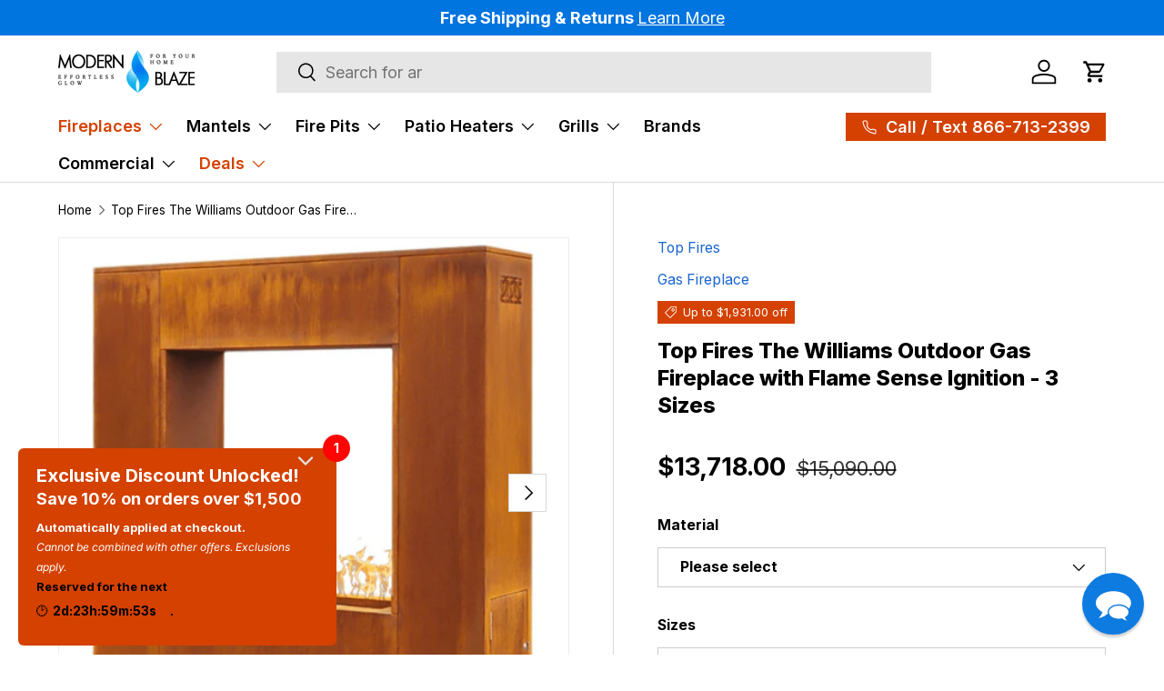

--- FILE ---
content_type: text/javascript; charset=utf-8
request_url: https://modernblaze.com/products/top-fires-the-williams-outdoor-gas-fireplace-flame-sense-ignition.js
body_size: 3657
content:
{"id":6688881410142,"title":"Top Fires The Williams Outdoor Gas Fireplace with Flame Sense Ignition - 3 Sizes","handle":"top-fires-the-williams-outdoor-gas-fireplace-flame-sense-ignition","description":"\u003ch2\u003eSet Your Outdoor Space Apart From the Rest With This Modern Gas Fireplace\u003c\/h2\u003e\n\u003cp\u003e\u003cimg height=\"80\" width=\"80\" src=\"https:\/\/cdn.shopify.com\/s\/files\/1\/0667\/5357\/files\/Top_Fires_compact.png?v=1497555718\" alt=\"Top Fires by the Outdoor Plus Authorized Dealer\" style=\"float: right;\" data-mce-fragment=\"1\" data-mce-src=\"https:\/\/cdn.shopify.com\/s\/files\/1\/0667\/5357\/files\/Top_Fires_compact.png?v=1497555718\" data-mce-style=\"float: right;\" data-mce-selected=\"1\"\u003e\u003c\/p\u003e\n\u003cp\u003eYou want to make a jaw-dropping outdoor space for your guests\u003c\/p\u003e\n\u003cp\u003eLinear gas fireplaces are great for modern spaces, but they're not necessarily extraordinary.\u003c\/p\u003e\n\u003cp\u003eIf you want to wow everyone, this magnificent outdoor gas fireplace stands out with its tall, square form.\u003c\/p\u003e\n\u003cp\u003eThe Top Fires Williams Fireplace is a magnificent 6-foot tall fireplace designed with a steel frame around it. Made in the USA, it has excellent design and quality. Whether you have a sleek, modern, or rustic backyard, its 3 styles will match any motif- Stainless Steel, Black Powdercoated Steel, and Corten Steel.\u003c\/p\u003e\n\u003cp\u003eIts compartment keeps a liquid propane tank hidden, which would otherwise clutter your area. It is also sold in Natural Gas for those who prefer to connect it to a gas line outdoors.\u003c\/p\u003e\n\u003cp\u003eBuilt with a Flame Sense Ignition System, this gas fireplace is shut off when the flame goes out and only requires batteries. Simply adjust the flame height with its control knob. This unit is available with \u003ca title=\"Top Fires The Williams Match Lit Outdoor Gas Fireplace\" href=\"https:\/\/modernblaze.com\/products\/top-fires-williams-steel-outdoor-gas-fireplace\" target=\"_blank\"\u003eMatch Lit\u003c\/a\u003e and \u003ca title=\"Top Fires The Williams Outdoor Gas Fireplace with Electronic Ignition\" href=\"https:\/\/modernblaze.com\/products\/top-fires-the-williams-outdoor-gas-fireplace-electronic-ignition\" target=\"_blank\"\u003eElectronic\u003c\/a\u003e Ignition too.\u003c\/p\u003e\n\u003cp\u003eThis modern gas fireplace creates an outdoor space, unlike no other. Get the best deal here with our free shipping promo!\u003c\/p\u003e\n\u003cp\u003e\u003cstrong\u003eNote: Made to order. Manufacturing time 4-6 weeks. Please see the \u003ca title=\"top fires required clearances from combustibles\" href=\"https:\/\/cdn.shopify.com\/s\/files\/1\/0667\/5357\/files\/Clearance_From_Combustibles_Document_-_2022.pdf?v=1646180729\" target=\"_blank\"\u003erequired clearances\u003c\/a\u003e from combustible materials for all fire pits and fire features.\u003c\/strong\u003e\u003c\/p\u003e\n\u003cp\u003e\u003cstrong\u003eWhat's Included: \u003c\/strong\u003eFireplace, Key Valve, Key, Hoses, H-Style Burner, and User's Manual\u003c\/p\u003e\n\u003cp\u003e\u003cstrong\u003eOptional Accessories: \u003c\/strong\u003e\u003ca title=\"Top Fires Decorative Media\" href=\"https:\/\/modernblaze.com\/products\/top-fires-burning-media-for-gas-fire-pits\" data-mce-href=\"https:\/\/modernblaze.com\/products\/top-fires-burning-media-for-gas-fire-pits\" target=\"_blank\"\u003eDecorative Media\u003c\/a\u003e and \u003ca title=\"Top Fires Ornaments\" href=\"https:\/\/modernblaze.com\/products\/top-fires-ornaments-for-gas-fire-pits\" data-mce-href=\"https:\/\/modernblaze.com\/products\/top-fires-ornaments-for-gas-fire-pits\" target=\"_blank\"\u003eOrnaments\u003c\/a\u003e\u003c\/p\u003e\n\u003ch3\u003eColor Disclaimer\u003c\/h3\u003e\n\u003cp\u003eWe do our best to ensure that our photos are as true to color as possible. Due to the many variations in monitors, the color of the products may appear different on your monitor. We can not guarantee that the color you see on your screen accurately portrays the true color of the product. It is highly recommended that you request a sample from us, before placing an order. \u003cstrong\u003eTo request a sample, send us an email at \u003ca href=\"mailto:support@modernblaze.com\" target=\"_blank\"\u003esupport@modernblaze.com\u003c\/a\u003e\u003c\/strong\u003e.\u003c\/p\u003e","published_at":"2022-06-16T23:41:37-04:00","created_at":"2022-06-10T01:47:27-04:00","vendor":"Top Fires","type":"Gas Fireplace","tags":["200000 - 299999 BTU","300000 - 399999 BTU","70\" - 99\"","70\" and more","Access Door","Black","breadcrumb:ventless-gas-fireplaces","Commercial","Corten Steel","ExGSF","Flame Sense","Free Standing","gas fire pit","Made in USA","Made to Order","Metal","MTO","Outdoor","Premium Picks","Residential","See-Through","Square","Stainless Steel","Steel","Top Fires","Unique Discoveries","USA+","Ventless"],"price":1323000,"price_min":1323000,"price_max":1930400,"available":true,"price_varies":true,"compare_at_price":1455300,"compare_at_price_min":1455300,"compare_at_price_max":2123500,"compare_at_price_varies":true,"variants":[{"id":39717721309278,"title":"Black Powder Coated Steel \/ 72\" Long \/ Liquid Propane","option1":"Black Powder Coated Steel","option2":"72\" Long","option3":"Liquid Propane","sku":"TFL-WILL72PCFSEN-BLK-LP","requires_shipping":true,"taxable":true,"featured_image":{"id":29011524091998,"product_id":6688881410142,"position":14,"created_at":"2022-06-10T01:54:55-04:00","updated_at":"2024-08-15T20:56:00-04:00","alt":"Top Fires williams black powder coated steel fireplace","width":1000,"height":1000,"src":"https:\/\/cdn.shopify.com\/s\/files\/1\/0667\/5357\/products\/top-fires-the-williams-outdoor-gas-fireplace-with-flame-sense-ignition-3-sizes-black-powder-coated-steel-72-long-liquid-propane-tfl-will72pcekit-blk-lp-29011507707998.png?v=1723769760","variant_ids":[39717721309278,39717721342046,39717721374814,39717721407582,39717721440350,39717721473118]},"available":true,"name":"Top Fires The Williams Outdoor Gas Fireplace with Flame Sense Ignition - 3 Sizes - Black Powder Coated Steel \/ 72\" Long \/ Liquid Propane","public_title":"Black Powder Coated Steel \/ 72\" Long \/ Liquid Propane","options":["Black Powder Coated Steel","72\" Long","Liquid Propane"],"price":1371800,"weight":0,"compare_at_price":1509000,"inventory_quantity":0,"inventory_management":null,"inventory_policy":"deny","barcode":"196111404759","featured_media":{"alt":"Top Fires williams black powder coated steel fireplace","id":21300230881374,"position":15,"preview_image":{"aspect_ratio":1.0,"height":1000,"width":1000,"src":"https:\/\/cdn.shopify.com\/s\/files\/1\/0667\/5357\/products\/top-fires-the-williams-outdoor-gas-fireplace-with-flame-sense-ignition-3-sizes-black-powder-coated-steel-72-long-liquid-propane-tfl-will72pcekit-blk-lp-29011507707998.png?v=1723769760"}},"requires_selling_plan":false,"selling_plan_allocations":[]},{"id":39717721342046,"title":"Black Powder Coated Steel \/ 72\" Long \/ Natural Gas","option1":"Black Powder Coated Steel","option2":"72\" Long","option3":"Natural Gas","sku":"TFL-WILL72PCFSEN-BLK-NG","requires_shipping":true,"taxable":true,"featured_image":{"id":29011524091998,"product_id":6688881410142,"position":14,"created_at":"2022-06-10T01:54:55-04:00","updated_at":"2024-08-15T20:56:00-04:00","alt":"Top Fires williams black powder coated steel fireplace","width":1000,"height":1000,"src":"https:\/\/cdn.shopify.com\/s\/files\/1\/0667\/5357\/products\/top-fires-the-williams-outdoor-gas-fireplace-with-flame-sense-ignition-3-sizes-black-powder-coated-steel-72-long-liquid-propane-tfl-will72pcekit-blk-lp-29011507707998.png?v=1723769760","variant_ids":[39717721309278,39717721342046,39717721374814,39717721407582,39717721440350,39717721473118]},"available":true,"name":"Top Fires The Williams Outdoor Gas Fireplace with Flame Sense Ignition - 3 Sizes - Black Powder Coated Steel \/ 72\" Long \/ Natural Gas","public_title":"Black Powder Coated Steel \/ 72\" Long \/ Natural Gas","options":["Black Powder Coated Steel","72\" Long","Natural Gas"],"price":1371800,"weight":0,"compare_at_price":1509000,"inventory_quantity":0,"inventory_management":null,"inventory_policy":"deny","barcode":"196111404681","featured_media":{"alt":"Top Fires williams black powder coated steel fireplace","id":21300230881374,"position":15,"preview_image":{"aspect_ratio":1.0,"height":1000,"width":1000,"src":"https:\/\/cdn.shopify.com\/s\/files\/1\/0667\/5357\/products\/top-fires-the-williams-outdoor-gas-fireplace-with-flame-sense-ignition-3-sizes-black-powder-coated-steel-72-long-liquid-propane-tfl-will72pcekit-blk-lp-29011507707998.png?v=1723769760"}},"requires_selling_plan":false,"selling_plan_allocations":[]},{"id":39717721374814,"title":"Black Powder Coated Steel \/ 84\" Long \/ Liquid Propane","option1":"Black Powder Coated Steel","option2":"84\" Long","option3":"Liquid Propane","sku":"TFL-WILL84PCFSEN-BLK-LP","requires_shipping":true,"taxable":true,"featured_image":{"id":29011524091998,"product_id":6688881410142,"position":14,"created_at":"2022-06-10T01:54:55-04:00","updated_at":"2024-08-15T20:56:00-04:00","alt":"Top Fires williams black powder coated steel fireplace","width":1000,"height":1000,"src":"https:\/\/cdn.shopify.com\/s\/files\/1\/0667\/5357\/products\/top-fires-the-williams-outdoor-gas-fireplace-with-flame-sense-ignition-3-sizes-black-powder-coated-steel-72-long-liquid-propane-tfl-will72pcekit-blk-lp-29011507707998.png?v=1723769760","variant_ids":[39717721309278,39717721342046,39717721374814,39717721407582,39717721440350,39717721473118]},"available":true,"name":"Top Fires The Williams Outdoor Gas Fireplace with Flame Sense Ignition - 3 Sizes - Black Powder Coated Steel \/ 84\" Long \/ Liquid Propane","public_title":"Black Powder Coated Steel \/ 84\" Long \/ Liquid Propane","options":["Black Powder Coated Steel","84\" Long","Liquid Propane"],"price":1516600,"weight":0,"compare_at_price":1668300,"inventory_quantity":0,"inventory_management":null,"inventory_policy":"deny","barcode":"196111405459","featured_media":{"alt":"Top Fires williams black powder coated steel fireplace","id":21300230881374,"position":15,"preview_image":{"aspect_ratio":1.0,"height":1000,"width":1000,"src":"https:\/\/cdn.shopify.com\/s\/files\/1\/0667\/5357\/products\/top-fires-the-williams-outdoor-gas-fireplace-with-flame-sense-ignition-3-sizes-black-powder-coated-steel-72-long-liquid-propane-tfl-will72pcekit-blk-lp-29011507707998.png?v=1723769760"}},"requires_selling_plan":false,"selling_plan_allocations":[]},{"id":39717721407582,"title":"Black Powder Coated Steel \/ 84\" Long \/ Natural Gas","option1":"Black Powder Coated Steel","option2":"84\" Long","option3":"Natural Gas","sku":"TFL-WILL84PCFSEN-BLK-NG","requires_shipping":true,"taxable":true,"featured_image":{"id":29011524091998,"product_id":6688881410142,"position":14,"created_at":"2022-06-10T01:54:55-04:00","updated_at":"2024-08-15T20:56:00-04:00","alt":"Top Fires williams black powder coated steel fireplace","width":1000,"height":1000,"src":"https:\/\/cdn.shopify.com\/s\/files\/1\/0667\/5357\/products\/top-fires-the-williams-outdoor-gas-fireplace-with-flame-sense-ignition-3-sizes-black-powder-coated-steel-72-long-liquid-propane-tfl-will72pcekit-blk-lp-29011507707998.png?v=1723769760","variant_ids":[39717721309278,39717721342046,39717721374814,39717721407582,39717721440350,39717721473118]},"available":true,"name":"Top Fires The Williams Outdoor Gas Fireplace with Flame Sense Ignition - 3 Sizes - Black Powder Coated Steel \/ 84\" Long \/ Natural Gas","public_title":"Black Powder Coated Steel \/ 84\" Long \/ Natural Gas","options":["Black Powder Coated Steel","84\" Long","Natural Gas"],"price":1516600,"weight":0,"compare_at_price":1668300,"inventory_quantity":0,"inventory_management":null,"inventory_policy":"deny","barcode":"196111405381","featured_media":{"alt":"Top Fires williams black powder coated steel fireplace","id":21300230881374,"position":15,"preview_image":{"aspect_ratio":1.0,"height":1000,"width":1000,"src":"https:\/\/cdn.shopify.com\/s\/files\/1\/0667\/5357\/products\/top-fires-the-williams-outdoor-gas-fireplace-with-flame-sense-ignition-3-sizes-black-powder-coated-steel-72-long-liquid-propane-tfl-will72pcekit-blk-lp-29011507707998.png?v=1723769760"}},"requires_selling_plan":false,"selling_plan_allocations":[]},{"id":39717721440350,"title":"Black Powder Coated Steel \/ 96\" Long \/ Liquid Propane","option1":"Black Powder Coated Steel","option2":"96\" Long","option3":"Liquid Propane","sku":"TFL-WILL96PCFSEN-BLK-LP","requires_shipping":true,"taxable":true,"featured_image":{"id":29011524091998,"product_id":6688881410142,"position":14,"created_at":"2022-06-10T01:54:55-04:00","updated_at":"2024-08-15T20:56:00-04:00","alt":"Top Fires williams black powder coated steel fireplace","width":1000,"height":1000,"src":"https:\/\/cdn.shopify.com\/s\/files\/1\/0667\/5357\/products\/top-fires-the-williams-outdoor-gas-fireplace-with-flame-sense-ignition-3-sizes-black-powder-coated-steel-72-long-liquid-propane-tfl-will72pcekit-blk-lp-29011507707998.png?v=1723769760","variant_ids":[39717721309278,39717721342046,39717721374814,39717721407582,39717721440350,39717721473118]},"available":true,"name":"Top Fires The Williams Outdoor Gas Fireplace with Flame Sense Ignition - 3 Sizes - Black Powder Coated Steel \/ 96\" Long \/ Liquid Propane","public_title":"Black Powder Coated Steel \/ 96\" Long \/ Liquid Propane","options":["Black Powder Coated Steel","96\" Long","Liquid Propane"],"price":1682200,"weight":0,"compare_at_price":1850500,"inventory_quantity":0,"inventory_management":null,"inventory_policy":"deny","barcode":"196111406159","featured_media":{"alt":"Top Fires williams black powder coated steel fireplace","id":21300230881374,"position":15,"preview_image":{"aspect_ratio":1.0,"height":1000,"width":1000,"src":"https:\/\/cdn.shopify.com\/s\/files\/1\/0667\/5357\/products\/top-fires-the-williams-outdoor-gas-fireplace-with-flame-sense-ignition-3-sizes-black-powder-coated-steel-72-long-liquid-propane-tfl-will72pcekit-blk-lp-29011507707998.png?v=1723769760"}},"requires_selling_plan":false,"selling_plan_allocations":[]},{"id":39717721473118,"title":"Black Powder Coated Steel \/ 96\" Long \/ Natural Gas","option1":"Black Powder Coated Steel","option2":"96\" Long","option3":"Natural Gas","sku":"TFL-WILL96PCFSEN-BLK-NG","requires_shipping":true,"taxable":true,"featured_image":{"id":29011524091998,"product_id":6688881410142,"position":14,"created_at":"2022-06-10T01:54:55-04:00","updated_at":"2024-08-15T20:56:00-04:00","alt":"Top Fires williams black powder coated steel fireplace","width":1000,"height":1000,"src":"https:\/\/cdn.shopify.com\/s\/files\/1\/0667\/5357\/products\/top-fires-the-williams-outdoor-gas-fireplace-with-flame-sense-ignition-3-sizes-black-powder-coated-steel-72-long-liquid-propane-tfl-will72pcekit-blk-lp-29011507707998.png?v=1723769760","variant_ids":[39717721309278,39717721342046,39717721374814,39717721407582,39717721440350,39717721473118]},"available":true,"name":"Top Fires The Williams Outdoor Gas Fireplace with Flame Sense Ignition - 3 Sizes - Black Powder Coated Steel \/ 96\" Long \/ Natural Gas","public_title":"Black Powder Coated Steel \/ 96\" Long \/ Natural Gas","options":["Black Powder Coated Steel","96\" Long","Natural Gas"],"price":1682200,"weight":0,"compare_at_price":1850500,"inventory_quantity":0,"inventory_management":null,"inventory_policy":"deny","barcode":"196111406081","featured_media":{"alt":"Top Fires williams black powder coated steel fireplace","id":21300230881374,"position":15,"preview_image":{"aspect_ratio":1.0,"height":1000,"width":1000,"src":"https:\/\/cdn.shopify.com\/s\/files\/1\/0667\/5357\/products\/top-fires-the-williams-outdoor-gas-fireplace-with-flame-sense-ignition-3-sizes-black-powder-coated-steel-72-long-liquid-propane-tfl-will72pcekit-blk-lp-29011507707998.png?v=1723769760"}},"requires_selling_plan":false,"selling_plan_allocations":[]},{"id":39717721505886,"title":"Corten Steel \/ 72\" Long \/ Liquid Propane","option1":"Corten Steel","option2":"72\" Long","option3":"Liquid Propane","sku":"TFL-WILL72CSFSEN-LP","requires_shipping":true,"taxable":true,"featured_image":{"id":29011532677214,"product_id":6688881410142,"position":1,"created_at":"2022-06-10T01:57:43-04:00","updated_at":"2022-06-10T01:57:43-04:00","alt":"Top Fires williams corten steel fireplace","width":1000,"height":1000,"src":"https:\/\/cdn.shopify.com\/s\/files\/1\/0667\/5357\/products\/top-fires-the-williams-outdoor-gas-fireplace-with-flame-sense-ignition-3-sizes-corten-steel-72-long-liquid-propane-tfl-will72csfsen-lp-29011507544158.png?v=1654840663","variant_ids":[39717721505886,39717721538654,39717721571422,39717721604190,39717721636958,39717721669726]},"available":true,"name":"Top Fires The Williams Outdoor Gas Fireplace with Flame Sense Ignition - 3 Sizes - Corten Steel \/ 72\" Long \/ Liquid Propane","public_title":"Corten Steel \/ 72\" Long \/ Liquid Propane","options":["Corten Steel","72\" Long","Liquid Propane"],"price":1323000,"weight":0,"compare_at_price":1455300,"inventory_quantity":0,"inventory_management":null,"inventory_policy":"deny","barcode":"196111403974","featured_media":{"alt":"Top Fires williams corten steel fireplace","id":21300241268830,"position":1,"preview_image":{"aspect_ratio":1.0,"height":1000,"width":1000,"src":"https:\/\/cdn.shopify.com\/s\/files\/1\/0667\/5357\/products\/top-fires-the-williams-outdoor-gas-fireplace-with-flame-sense-ignition-3-sizes-corten-steel-72-long-liquid-propane-tfl-will72csfsen-lp-29011507544158.png?v=1654840663"}},"requires_selling_plan":false,"selling_plan_allocations":[]},{"id":39717721538654,"title":"Corten Steel \/ 72\" Long \/ Natural Gas","option1":"Corten Steel","option2":"72\" Long","option3":"Natural Gas","sku":"TFL-WILL72CSFSEN-NG","requires_shipping":true,"taxable":true,"featured_image":{"id":29011532677214,"product_id":6688881410142,"position":1,"created_at":"2022-06-10T01:57:43-04:00","updated_at":"2022-06-10T01:57:43-04:00","alt":"Top Fires williams corten steel fireplace","width":1000,"height":1000,"src":"https:\/\/cdn.shopify.com\/s\/files\/1\/0667\/5357\/products\/top-fires-the-williams-outdoor-gas-fireplace-with-flame-sense-ignition-3-sizes-corten-steel-72-long-liquid-propane-tfl-will72csfsen-lp-29011507544158.png?v=1654840663","variant_ids":[39717721505886,39717721538654,39717721571422,39717721604190,39717721636958,39717721669726]},"available":true,"name":"Top Fires The Williams Outdoor Gas Fireplace with Flame Sense Ignition - 3 Sizes - Corten Steel \/ 72\" Long \/ Natural Gas","public_title":"Corten Steel \/ 72\" Long \/ Natural Gas","options":["Corten Steel","72\" Long","Natural Gas"],"price":1323000,"weight":0,"compare_at_price":1455300,"inventory_quantity":0,"inventory_management":null,"inventory_policy":"deny","barcode":"196111403967","featured_media":{"alt":"Top Fires williams corten steel fireplace","id":21300241268830,"position":1,"preview_image":{"aspect_ratio":1.0,"height":1000,"width":1000,"src":"https:\/\/cdn.shopify.com\/s\/files\/1\/0667\/5357\/products\/top-fires-the-williams-outdoor-gas-fireplace-with-flame-sense-ignition-3-sizes-corten-steel-72-long-liquid-propane-tfl-will72csfsen-lp-29011507544158.png?v=1654840663"}},"requires_selling_plan":false,"selling_plan_allocations":[]},{"id":39717721571422,"title":"Corten Steel \/ 84\" Long \/ Liquid Propane","option1":"Corten Steel","option2":"84\" Long","option3":"Liquid Propane","sku":"TFL-WILL84CSFSEN-LP","requires_shipping":true,"taxable":true,"featured_image":{"id":29011532677214,"product_id":6688881410142,"position":1,"created_at":"2022-06-10T01:57:43-04:00","updated_at":"2022-06-10T01:57:43-04:00","alt":"Top Fires williams corten steel fireplace","width":1000,"height":1000,"src":"https:\/\/cdn.shopify.com\/s\/files\/1\/0667\/5357\/products\/top-fires-the-williams-outdoor-gas-fireplace-with-flame-sense-ignition-3-sizes-corten-steel-72-long-liquid-propane-tfl-will72csfsen-lp-29011507544158.png?v=1654840663","variant_ids":[39717721505886,39717721538654,39717721571422,39717721604190,39717721636958,39717721669726]},"available":true,"name":"Top Fires The Williams Outdoor Gas Fireplace with Flame Sense Ignition - 3 Sizes - Corten Steel \/ 84\" Long \/ Liquid Propane","public_title":"Corten Steel \/ 84\" Long \/ Liquid Propane","options":["Corten Steel","84\" Long","Liquid Propane"],"price":1521600,"weight":0,"compare_at_price":1673800,"inventory_quantity":0,"inventory_management":null,"inventory_policy":"deny","barcode":"196111404070","featured_media":{"alt":"Top Fires williams corten steel fireplace","id":21300241268830,"position":1,"preview_image":{"aspect_ratio":1.0,"height":1000,"width":1000,"src":"https:\/\/cdn.shopify.com\/s\/files\/1\/0667\/5357\/products\/top-fires-the-williams-outdoor-gas-fireplace-with-flame-sense-ignition-3-sizes-corten-steel-72-long-liquid-propane-tfl-will72csfsen-lp-29011507544158.png?v=1654840663"}},"requires_selling_plan":false,"selling_plan_allocations":[]},{"id":39717721604190,"title":"Corten Steel \/ 84\" Long \/ Natural Gas","option1":"Corten Steel","option2":"84\" Long","option3":"Natural Gas","sku":"TFL-WILL84CSFSEN-NG","requires_shipping":true,"taxable":true,"featured_image":{"id":29011532677214,"product_id":6688881410142,"position":1,"created_at":"2022-06-10T01:57:43-04:00","updated_at":"2022-06-10T01:57:43-04:00","alt":"Top Fires williams corten steel fireplace","width":1000,"height":1000,"src":"https:\/\/cdn.shopify.com\/s\/files\/1\/0667\/5357\/products\/top-fires-the-williams-outdoor-gas-fireplace-with-flame-sense-ignition-3-sizes-corten-steel-72-long-liquid-propane-tfl-will72csfsen-lp-29011507544158.png?v=1654840663","variant_ids":[39717721505886,39717721538654,39717721571422,39717721604190,39717721636958,39717721669726]},"available":true,"name":"Top Fires The Williams Outdoor Gas Fireplace with Flame Sense Ignition - 3 Sizes - Corten Steel \/ 84\" Long \/ Natural Gas","public_title":"Corten Steel \/ 84\" Long \/ Natural Gas","options":["Corten Steel","84\" Long","Natural Gas"],"price":1521600,"weight":0,"compare_at_price":1673800,"inventory_quantity":0,"inventory_management":null,"inventory_policy":"deny","barcode":"196111404063","featured_media":{"alt":"Top Fires williams corten steel fireplace","id":21300241268830,"position":1,"preview_image":{"aspect_ratio":1.0,"height":1000,"width":1000,"src":"https:\/\/cdn.shopify.com\/s\/files\/1\/0667\/5357\/products\/top-fires-the-williams-outdoor-gas-fireplace-with-flame-sense-ignition-3-sizes-corten-steel-72-long-liquid-propane-tfl-will72csfsen-lp-29011507544158.png?v=1654840663"}},"requires_selling_plan":false,"selling_plan_allocations":[]},{"id":39717721636958,"title":"Corten Steel \/ 96\" Long \/ Liquid Propane","option1":"Corten Steel","option2":"96\" Long","option3":"Liquid Propane","sku":"TFL-WILL96CSFSEN-LP","requires_shipping":true,"taxable":true,"featured_image":{"id":29011532677214,"product_id":6688881410142,"position":1,"created_at":"2022-06-10T01:57:43-04:00","updated_at":"2022-06-10T01:57:43-04:00","alt":"Top Fires williams corten steel fireplace","width":1000,"height":1000,"src":"https:\/\/cdn.shopify.com\/s\/files\/1\/0667\/5357\/products\/top-fires-the-williams-outdoor-gas-fireplace-with-flame-sense-ignition-3-sizes-corten-steel-72-long-liquid-propane-tfl-will72csfsen-lp-29011507544158.png?v=1654840663","variant_ids":[39717721505886,39717721538654,39717721571422,39717721604190,39717721636958,39717721669726]},"available":true,"name":"Top Fires The Williams Outdoor Gas Fireplace with Flame Sense Ignition - 3 Sizes - Corten Steel \/ 96\" Long \/ Liquid Propane","public_title":"Corten Steel \/ 96\" Long \/ Liquid Propane","options":["Corten Steel","96\" Long","Liquid Propane"],"price":1720400,"weight":0,"compare_at_price":1892500,"inventory_quantity":0,"inventory_management":null,"inventory_policy":"deny","barcode":"196111404179","featured_media":{"alt":"Top Fires williams corten steel fireplace","id":21300241268830,"position":1,"preview_image":{"aspect_ratio":1.0,"height":1000,"width":1000,"src":"https:\/\/cdn.shopify.com\/s\/files\/1\/0667\/5357\/products\/top-fires-the-williams-outdoor-gas-fireplace-with-flame-sense-ignition-3-sizes-corten-steel-72-long-liquid-propane-tfl-will72csfsen-lp-29011507544158.png?v=1654840663"}},"requires_selling_plan":false,"selling_plan_allocations":[]},{"id":39717721669726,"title":"Corten Steel \/ 96\" Long \/ Natural Gas","option1":"Corten Steel","option2":"96\" Long","option3":"Natural Gas","sku":"TFL-WILL96CSFSEN-NG","requires_shipping":true,"taxable":true,"featured_image":{"id":29011532677214,"product_id":6688881410142,"position":1,"created_at":"2022-06-10T01:57:43-04:00","updated_at":"2022-06-10T01:57:43-04:00","alt":"Top Fires williams corten steel fireplace","width":1000,"height":1000,"src":"https:\/\/cdn.shopify.com\/s\/files\/1\/0667\/5357\/products\/top-fires-the-williams-outdoor-gas-fireplace-with-flame-sense-ignition-3-sizes-corten-steel-72-long-liquid-propane-tfl-will72csfsen-lp-29011507544158.png?v=1654840663","variant_ids":[39717721505886,39717721538654,39717721571422,39717721604190,39717721636958,39717721669726]},"available":true,"name":"Top Fires The Williams Outdoor Gas Fireplace with Flame Sense Ignition - 3 Sizes - Corten Steel \/ 96\" Long \/ Natural Gas","public_title":"Corten Steel \/ 96\" Long \/ Natural Gas","options":["Corten Steel","96\" Long","Natural Gas"],"price":1720400,"weight":0,"compare_at_price":1892500,"inventory_quantity":0,"inventory_management":null,"inventory_policy":"deny","barcode":"196111404162","featured_media":{"alt":"Top Fires williams corten steel fireplace","id":21300241268830,"position":1,"preview_image":{"aspect_ratio":1.0,"height":1000,"width":1000,"src":"https:\/\/cdn.shopify.com\/s\/files\/1\/0667\/5357\/products\/top-fires-the-williams-outdoor-gas-fireplace-with-flame-sense-ignition-3-sizes-corten-steel-72-long-liquid-propane-tfl-will72csfsen-lp-29011507544158.png?v=1654840663"}},"requires_selling_plan":false,"selling_plan_allocations":[]},{"id":39717721702494,"title":"Stainless Steel \/ 72\" Long \/ Liquid Propane","option1":"Stainless Steel","option2":"72\" Long","option3":"Liquid Propane","sku":"TFL-WILL72SSFSEN-LP","requires_shipping":true,"taxable":true,"featured_image":{"id":29011524288606,"product_id":6688881410142,"position":15,"created_at":"2022-06-10T01:54:58-04:00","updated_at":"2024-08-15T20:56:00-04:00","alt":"Top Fires the williams stainless steel fireplace","width":1000,"height":1000,"src":"https:\/\/cdn.shopify.com\/s\/files\/1\/0667\/5357\/products\/top-fires-the-williams-outdoor-gas-fireplace-with-flame-sense-ignition-3-sizes-stainless-steel-72-long-liquid-propane-tfl-will72ssekit-lp-29011507773534.png?v=1723769760","variant_ids":[39717721702494,39717721735262,39717721768030,39717721800798,39717721833566,39717721866334]},"available":true,"name":"Top Fires The Williams Outdoor Gas Fireplace with Flame Sense Ignition - 3 Sizes - Stainless Steel \/ 72\" Long \/ Liquid Propane","public_title":"Stainless Steel \/ 72\" Long \/ Liquid Propane","options":["Stainless Steel","72\" Long","Liquid Propane"],"price":1509200,"weight":0,"compare_at_price":1660200,"inventory_quantity":0,"inventory_management":null,"inventory_policy":"deny","barcode":"196111403493","featured_media":{"alt":"Top Fires the williams stainless steel fireplace","id":21300231077982,"position":16,"preview_image":{"aspect_ratio":1.0,"height":1000,"width":1000,"src":"https:\/\/cdn.shopify.com\/s\/files\/1\/0667\/5357\/products\/top-fires-the-williams-outdoor-gas-fireplace-with-flame-sense-ignition-3-sizes-stainless-steel-72-long-liquid-propane-tfl-will72ssekit-lp-29011507773534.png?v=1723769760"}},"requires_selling_plan":false,"selling_plan_allocations":[]},{"id":39717721735262,"title":"Stainless Steel \/ 72\" Long \/ Natural Gas","option1":"Stainless Steel","option2":"72\" Long","option3":"Natural Gas","sku":"TFL-WILL72SSFSEN-NG","requires_shipping":true,"taxable":true,"featured_image":{"id":29011524288606,"product_id":6688881410142,"position":15,"created_at":"2022-06-10T01:54:58-04:00","updated_at":"2024-08-15T20:56:00-04:00","alt":"Top Fires the williams stainless steel fireplace","width":1000,"height":1000,"src":"https:\/\/cdn.shopify.com\/s\/files\/1\/0667\/5357\/products\/top-fires-the-williams-outdoor-gas-fireplace-with-flame-sense-ignition-3-sizes-stainless-steel-72-long-liquid-propane-tfl-will72ssekit-lp-29011507773534.png?v=1723769760","variant_ids":[39717721702494,39717721735262,39717721768030,39717721800798,39717721833566,39717721866334]},"available":true,"name":"Top Fires The Williams Outdoor Gas Fireplace with Flame Sense Ignition - 3 Sizes - Stainless Steel \/ 72\" Long \/ Natural Gas","public_title":"Stainless Steel \/ 72\" Long \/ Natural Gas","options":["Stainless Steel","72\" Long","Natural Gas"],"price":1509200,"weight":0,"compare_at_price":1660200,"inventory_quantity":0,"inventory_management":null,"inventory_policy":"deny","barcode":"196111403486","featured_media":{"alt":"Top Fires the williams stainless steel fireplace","id":21300231077982,"position":16,"preview_image":{"aspect_ratio":1.0,"height":1000,"width":1000,"src":"https:\/\/cdn.shopify.com\/s\/files\/1\/0667\/5357\/products\/top-fires-the-williams-outdoor-gas-fireplace-with-flame-sense-ignition-3-sizes-stainless-steel-72-long-liquid-propane-tfl-will72ssekit-lp-29011507773534.png?v=1723769760"}},"requires_selling_plan":false,"selling_plan_allocations":[]},{"id":39717721768030,"title":"Stainless Steel \/ 84\" Long \/ Liquid Propane","option1":"Stainless Steel","option2":"84\" Long","option3":"Liquid Propane","sku":"TFL-WILL84SSFSEN-LP","requires_shipping":true,"taxable":true,"featured_image":{"id":29011524288606,"product_id":6688881410142,"position":15,"created_at":"2022-06-10T01:54:58-04:00","updated_at":"2024-08-15T20:56:00-04:00","alt":"Top Fires the williams stainless steel fireplace","width":1000,"height":1000,"src":"https:\/\/cdn.shopify.com\/s\/files\/1\/0667\/5357\/products\/top-fires-the-williams-outdoor-gas-fireplace-with-flame-sense-ignition-3-sizes-stainless-steel-72-long-liquid-propane-tfl-will72ssekit-lp-29011507773534.png?v=1723769760","variant_ids":[39717721702494,39717721735262,39717721768030,39717721800798,39717721833566,39717721866334]},"available":true,"name":"Top Fires The Williams Outdoor Gas Fireplace with Flame Sense Ignition - 3 Sizes - Stainless Steel \/ 84\" Long \/ Liquid Propane","public_title":"Stainless Steel \/ 84\" Long \/ Liquid Propane","options":["Stainless Steel","84\" Long","Liquid Propane"],"price":1723400,"weight":0,"compare_at_price":1895800,"inventory_quantity":0,"inventory_management":null,"inventory_policy":"deny","barcode":"196111403592","featured_media":{"alt":"Top Fires the williams stainless steel fireplace","id":21300231077982,"position":16,"preview_image":{"aspect_ratio":1.0,"height":1000,"width":1000,"src":"https:\/\/cdn.shopify.com\/s\/files\/1\/0667\/5357\/products\/top-fires-the-williams-outdoor-gas-fireplace-with-flame-sense-ignition-3-sizes-stainless-steel-72-long-liquid-propane-tfl-will72ssekit-lp-29011507773534.png?v=1723769760"}},"requires_selling_plan":false,"selling_plan_allocations":[]},{"id":39717721800798,"title":"Stainless Steel \/ 84\" Long \/ Natural Gas","option1":"Stainless Steel","option2":"84\" Long","option3":"Natural Gas","sku":"TFL-WILL84SSFSEN-NG","requires_shipping":true,"taxable":true,"featured_image":{"id":29011524288606,"product_id":6688881410142,"position":15,"created_at":"2022-06-10T01:54:58-04:00","updated_at":"2024-08-15T20:56:00-04:00","alt":"Top Fires the williams stainless steel fireplace","width":1000,"height":1000,"src":"https:\/\/cdn.shopify.com\/s\/files\/1\/0667\/5357\/products\/top-fires-the-williams-outdoor-gas-fireplace-with-flame-sense-ignition-3-sizes-stainless-steel-72-long-liquid-propane-tfl-will72ssekit-lp-29011507773534.png?v=1723769760","variant_ids":[39717721702494,39717721735262,39717721768030,39717721800798,39717721833566,39717721866334]},"available":true,"name":"Top Fires The Williams Outdoor Gas Fireplace with Flame Sense Ignition - 3 Sizes - Stainless Steel \/ 84\" Long \/ Natural Gas","public_title":"Stainless Steel \/ 84\" Long \/ Natural Gas","options":["Stainless Steel","84\" Long","Natural Gas"],"price":1723400,"weight":0,"compare_at_price":1895800,"inventory_quantity":0,"inventory_management":null,"inventory_policy":"deny","barcode":"196111403585","featured_media":{"alt":"Top Fires the williams stainless steel fireplace","id":21300231077982,"position":16,"preview_image":{"aspect_ratio":1.0,"height":1000,"width":1000,"src":"https:\/\/cdn.shopify.com\/s\/files\/1\/0667\/5357\/products\/top-fires-the-williams-outdoor-gas-fireplace-with-flame-sense-ignition-3-sizes-stainless-steel-72-long-liquid-propane-tfl-will72ssekit-lp-29011507773534.png?v=1723769760"}},"requires_selling_plan":false,"selling_plan_allocations":[]},{"id":39717721833566,"title":"Stainless Steel \/ 96\" Long \/ Liquid Propane","option1":"Stainless Steel","option2":"96\" Long","option3":"Liquid Propane","sku":"TFL-WILL96SSFSEN-LP","requires_shipping":true,"taxable":true,"featured_image":{"id":29011524288606,"product_id":6688881410142,"position":15,"created_at":"2022-06-10T01:54:58-04:00","updated_at":"2024-08-15T20:56:00-04:00","alt":"Top Fires the williams stainless steel fireplace","width":1000,"height":1000,"src":"https:\/\/cdn.shopify.com\/s\/files\/1\/0667\/5357\/products\/top-fires-the-williams-outdoor-gas-fireplace-with-flame-sense-ignition-3-sizes-stainless-steel-72-long-liquid-propane-tfl-will72ssekit-lp-29011507773534.png?v=1723769760","variant_ids":[39717721702494,39717721735262,39717721768030,39717721800798,39717721833566,39717721866334]},"available":true,"name":"Top Fires The Williams Outdoor Gas Fireplace with Flame Sense Ignition - 3 Sizes - Stainless Steel \/ 96\" Long \/ Liquid Propane","public_title":"Stainless Steel \/ 96\" Long \/ Liquid Propane","options":["Stainless Steel","96\" Long","Liquid Propane"],"price":1930400,"weight":0,"compare_at_price":2123500,"inventory_quantity":0,"inventory_management":null,"inventory_policy":"deny","barcode":"196111403691","featured_media":{"alt":"Top Fires the williams stainless steel fireplace","id":21300231077982,"position":16,"preview_image":{"aspect_ratio":1.0,"height":1000,"width":1000,"src":"https:\/\/cdn.shopify.com\/s\/files\/1\/0667\/5357\/products\/top-fires-the-williams-outdoor-gas-fireplace-with-flame-sense-ignition-3-sizes-stainless-steel-72-long-liquid-propane-tfl-will72ssekit-lp-29011507773534.png?v=1723769760"}},"requires_selling_plan":false,"selling_plan_allocations":[]},{"id":39717721866334,"title":"Stainless Steel \/ 96\" Long \/ Natural Gas","option1":"Stainless Steel","option2":"96\" Long","option3":"Natural Gas","sku":"TFL-WILL96SSFSEN-NG","requires_shipping":true,"taxable":true,"featured_image":{"id":29011524288606,"product_id":6688881410142,"position":15,"created_at":"2022-06-10T01:54:58-04:00","updated_at":"2024-08-15T20:56:00-04:00","alt":"Top Fires the williams stainless steel fireplace","width":1000,"height":1000,"src":"https:\/\/cdn.shopify.com\/s\/files\/1\/0667\/5357\/products\/top-fires-the-williams-outdoor-gas-fireplace-with-flame-sense-ignition-3-sizes-stainless-steel-72-long-liquid-propane-tfl-will72ssekit-lp-29011507773534.png?v=1723769760","variant_ids":[39717721702494,39717721735262,39717721768030,39717721800798,39717721833566,39717721866334]},"available":true,"name":"Top Fires The Williams Outdoor Gas Fireplace with Flame Sense Ignition - 3 Sizes - Stainless Steel \/ 96\" Long \/ Natural Gas","public_title":"Stainless Steel \/ 96\" Long \/ Natural Gas","options":["Stainless Steel","96\" Long","Natural Gas"],"price":1930400,"weight":0,"compare_at_price":2123500,"inventory_quantity":0,"inventory_management":null,"inventory_policy":"deny","barcode":"196111403684","featured_media":{"alt":"Top Fires the williams stainless steel fireplace","id":21300231077982,"position":16,"preview_image":{"aspect_ratio":1.0,"height":1000,"width":1000,"src":"https:\/\/cdn.shopify.com\/s\/files\/1\/0667\/5357\/products\/top-fires-the-williams-outdoor-gas-fireplace-with-flame-sense-ignition-3-sizes-stainless-steel-72-long-liquid-propane-tfl-will72ssekit-lp-29011507773534.png?v=1723769760"}},"requires_selling_plan":false,"selling_plan_allocations":[]}],"images":["\/\/cdn.shopify.com\/s\/files\/1\/0667\/5357\/products\/top-fires-the-williams-outdoor-gas-fireplace-with-flame-sense-ignition-3-sizes-corten-steel-72-long-liquid-propane-tfl-will72csfsen-lp-29011507544158.png?v=1654840663","\/\/cdn.shopify.com\/s\/files\/1\/0667\/5357\/products\/top-fires-the-williams-outdoor-gas-fireplace-with-flame-sense-ignition-3-sizes-29011507576926.png?v=1654840666","\/\/cdn.shopify.com\/s\/files\/1\/0667\/5357\/files\/TheOutdoorPlusAqua-Guard.jpg?v=1723622621","\/\/cdn.shopify.com\/s\/files\/1\/0667\/5357\/products\/top-fires-the-williams-outdoor-gas-fireplace-with-flame-sense-ignition-3-sizes-29011507609694.png?v=1723769760","\/\/cdn.shopify.com\/s\/files\/1\/0667\/5357\/products\/top-fires-the-williams-outdoor-gas-fireplace-with-flame-sense-ignition-3-sizes-29628036448350.jpg?v=1723769760","\/\/cdn.shopify.com\/s\/files\/1\/0667\/5357\/products\/top-fires-the-williams-outdoor-gas-fireplace-with-flame-sense-ignition-3-sizes-29628036284510.jpg?v=1723769760","\/\/cdn.shopify.com\/s\/files\/1\/0667\/5357\/products\/top-fires-the-williams-outdoor-gas-fireplace-with-flame-sense-ignition-3-sizes-29628036382814.jpg?v=1723769760","\/\/cdn.shopify.com\/s\/files\/1\/0667\/5357\/products\/top-fires-the-williams-outdoor-gas-fireplace-with-flame-sense-ignition-3-sizes-29628036317278.jpg?v=1723769760","\/\/cdn.shopify.com\/s\/files\/1\/0667\/5357\/products\/top-fires-the-williams-outdoor-gas-fireplace-with-flame-sense-ignition-3-sizes-29628036251742.jpg?v=1723769760","\/\/cdn.shopify.com\/s\/files\/1\/0667\/5357\/products\/top-fires-the-williams-outdoor-gas-fireplace-with-flame-sense-ignition-3-sizes-29628036350046.jpg?v=1723769760","\/\/cdn.shopify.com\/s\/files\/1\/0667\/5357\/products\/top-fires-the-williams-outdoor-gas-fireplace-with-flame-sense-ignition-3-sizes-29628036415582.jpg?v=1723769760","\/\/cdn.shopify.com\/s\/files\/1\/0667\/5357\/products\/top-fires-the-williams-outdoor-gas-fireplace-with-flame-sense-ignition-3-sizes-29011507642462.png?v=1723769760","\/\/cdn.shopify.com\/s\/files\/1\/0667\/5357\/products\/top-fires-the-williams-outdoor-gas-fireplace-with-flame-sense-ignition-3-sizes-29011507675230.png?v=1723769760","\/\/cdn.shopify.com\/s\/files\/1\/0667\/5357\/products\/top-fires-the-williams-outdoor-gas-fireplace-with-flame-sense-ignition-3-sizes-black-powder-coated-steel-72-long-liquid-propane-tfl-will72pcekit-blk-lp-29011507707998.png?v=1723769760","\/\/cdn.shopify.com\/s\/files\/1\/0667\/5357\/products\/top-fires-the-williams-outdoor-gas-fireplace-with-flame-sense-ignition-3-sizes-stainless-steel-72-long-liquid-propane-tfl-will72ssekit-lp-29011507773534.png?v=1723769760","\/\/cdn.shopify.com\/s\/files\/1\/0667\/5357\/products\/top-fires-the-williams-outdoor-gas-fireplace-with-flame-sense-ignition-3-sizes-29011507871838.png?v=1723769760","\/\/cdn.shopify.com\/s\/files\/1\/0667\/5357\/products\/top-fires-the-williams-outdoor-gas-fireplace-with-flame-sense-ignition-3-sizes-29024798670942.png?v=1723769760"],"featured_image":"\/\/cdn.shopify.com\/s\/files\/1\/0667\/5357\/products\/top-fires-the-williams-outdoor-gas-fireplace-with-flame-sense-ignition-3-sizes-corten-steel-72-long-liquid-propane-tfl-will72csfsen-lp-29011507544158.png?v=1654840663","options":[{"name":"Material","position":1,"values":["Black Powder Coated Steel","Corten Steel","Stainless Steel"]},{"name":"Sizes","position":2,"values":["72\" Long","84\" Long","96\" Long"]},{"name":"Fuel Type","position":3,"values":["Liquid Propane","Natural Gas"]}],"url":"\/products\/top-fires-the-williams-outdoor-gas-fireplace-flame-sense-ignition","media":[{"alt":"Top Fires williams corten steel fireplace","id":21300241268830,"position":1,"preview_image":{"aspect_ratio":1.0,"height":1000,"width":1000,"src":"https:\/\/cdn.shopify.com\/s\/files\/1\/0667\/5357\/products\/top-fires-the-williams-outdoor-gas-fireplace-with-flame-sense-ignition-3-sizes-corten-steel-72-long-liquid-propane-tfl-will72csfsen-lp-29011507544158.png?v=1654840663"},"aspect_ratio":1.0,"height":1000,"media_type":"image","src":"https:\/\/cdn.shopify.com\/s\/files\/1\/0667\/5357\/products\/top-fires-the-williams-outdoor-gas-fireplace-with-flame-sense-ignition-3-sizes-corten-steel-72-long-liquid-propane-tfl-will72csfsen-lp-29011507544158.png?v=1654840663","width":1000},{"alt":"Top Fires williams fireplace in the garden","id":21300241399902,"position":2,"preview_image":{"aspect_ratio":1.0,"height":1000,"width":1000,"src":"https:\/\/cdn.shopify.com\/s\/files\/1\/0667\/5357\/products\/top-fires-the-williams-outdoor-gas-fireplace-with-flame-sense-ignition-3-sizes-29011507576926.png?v=1654840666"},"aspect_ratio":1.0,"height":1000,"media_type":"image","src":"https:\/\/cdn.shopify.com\/s\/files\/1\/0667\/5357\/products\/top-fires-the-williams-outdoor-gas-fireplace-with-flame-sense-ignition-3-sizes-29011507576926.png?v=1654840666","width":1000},{"alt":"TOP Fires Aqua-Guard","id":23399405322334,"position":3,"preview_image":{"aspect_ratio":1.778,"height":720,"width":1280,"src":"https:\/\/cdn.shopify.com\/s\/files\/1\/0667\/5357\/files\/preview_images\/8c3e133eda134e0fab93f2b85caecf12.thumbnail.0000000000.jpg?v=1723622697"},"aspect_ratio":1.775,"duration":146000,"media_type":"video","sources":[{"format":"mp4","height":480,"mime_type":"video\/mp4","url":"https:\/\/cdn.shopify.com\/videos\/c\/vp\/8c3e133eda134e0fab93f2b85caecf12\/8c3e133eda134e0fab93f2b85caecf12.SD-480p-1.0Mbps-33196897.mp4","width":852},{"format":"mp4","height":720,"mime_type":"video\/mp4","url":"https:\/\/cdn.shopify.com\/videos\/c\/vp\/8c3e133eda134e0fab93f2b85caecf12\/8c3e133eda134e0fab93f2b85caecf12.HD-720p-2.1Mbps-33196897.mp4","width":1280},{"format":"m3u8","height":720,"mime_type":"application\/x-mpegURL","url":"https:\/\/cdn.shopify.com\/videos\/c\/vp\/8c3e133eda134e0fab93f2b85caecf12\/8c3e133eda134e0fab93f2b85caecf12.m3u8","width":1280}]},{"alt":"TOP Fires Aqua-Guard","id":23399405289566,"position":4,"preview_image":{"aspect_ratio":1.0,"height":1000,"width":1000,"src":"https:\/\/cdn.shopify.com\/s\/files\/1\/0667\/5357\/files\/TheOutdoorPlusAqua-Guard.jpg?v=1723622621"},"aspect_ratio":1.0,"height":1000,"media_type":"image","src":"https:\/\/cdn.shopify.com\/s\/files\/1\/0667\/5357\/files\/TheOutdoorPlusAqua-Guard.jpg?v=1723622621","width":1000},{"alt":"Top Fires williams fireplace by the pool","id":21300230357086,"position":5,"preview_image":{"aspect_ratio":1.0,"height":1000,"width":1000,"src":"https:\/\/cdn.shopify.com\/s\/files\/1\/0667\/5357\/products\/top-fires-the-williams-outdoor-gas-fireplace-with-flame-sense-ignition-3-sizes-29011507609694.png?v=1723769760"},"aspect_ratio":1.0,"height":1000,"media_type":"image","src":"https:\/\/cdn.shopify.com\/s\/files\/1\/0667\/5357\/products\/top-fires-the-williams-outdoor-gas-fireplace-with-flame-sense-ignition-3-sizes-29011507609694.png?v=1723769760","width":1000},{"alt":"vent free outdoor gas fireplace in pool area","id":21925201346654,"position":6,"preview_image":{"aspect_ratio":1.0,"height":1000,"width":1000,"src":"https:\/\/cdn.shopify.com\/s\/files\/1\/0667\/5357\/products\/top-fires-the-williams-outdoor-gas-fireplace-with-flame-sense-ignition-3-sizes-29628036448350.jpg?v=1723769760"},"aspect_ratio":1.0,"height":1000,"media_type":"image","src":"https:\/\/cdn.shopify.com\/s\/files\/1\/0667\/5357\/products\/top-fires-the-williams-outdoor-gas-fireplace-with-flame-sense-ignition-3-sizes-29628036448350.jpg?v=1723769760","width":1000},{"alt":"corten steel square outdoor gas fireplace in backyard","id":21925196595294,"position":7,"preview_image":{"aspect_ratio":1.0,"height":1000,"width":1000,"src":"https:\/\/cdn.shopify.com\/s\/files\/1\/0667\/5357\/products\/top-fires-the-williams-outdoor-gas-fireplace-with-flame-sense-ignition-3-sizes-29628036284510.jpg?v=1723769760"},"aspect_ratio":1.0,"height":1000,"media_type":"image","src":"https:\/\/cdn.shopify.com\/s\/files\/1\/0667\/5357\/products\/top-fires-the-williams-outdoor-gas-fireplace-with-flame-sense-ignition-3-sizes-29628036284510.jpg?v=1723769760","width":1000},{"alt":"corten steel square outdoor gas fireplace with scenic view","id":21925201313886,"position":8,"preview_image":{"aspect_ratio":1.0,"height":1000,"width":1000,"src":"https:\/\/cdn.shopify.com\/s\/files\/1\/0667\/5357\/products\/top-fires-the-williams-outdoor-gas-fireplace-with-flame-sense-ignition-3-sizes-29628036382814.jpg?v=1723769760"},"aspect_ratio":1.0,"height":1000,"media_type":"image","src":"https:\/\/cdn.shopify.com\/s\/files\/1\/0667\/5357\/products\/top-fires-the-williams-outdoor-gas-fireplace-with-flame-sense-ignition-3-sizes-29628036382814.jpg?v=1723769760","width":1000},{"alt":"side view of top fires william corten steel square outdoor gas fireplace","id":21925201215582,"position":9,"preview_image":{"aspect_ratio":1.0,"height":1000,"width":1000,"src":"https:\/\/cdn.shopify.com\/s\/files\/1\/0667\/5357\/products\/top-fires-the-williams-outdoor-gas-fireplace-with-flame-sense-ignition-3-sizes-29628036317278.jpg?v=1723769760"},"aspect_ratio":1.0,"height":1000,"media_type":"image","src":"https:\/\/cdn.shopify.com\/s\/files\/1\/0667\/5357\/products\/top-fires-the-williams-outdoor-gas-fireplace-with-flame-sense-ignition-3-sizes-29628036317278.jpg?v=1723769760","width":1000},{"alt":"vent of top fires william corten steel square outdoor gas fireplace","id":21925196759134,"position":10,"preview_image":{"aspect_ratio":1.0,"height":1000,"width":1000,"src":"https:\/\/cdn.shopify.com\/s\/files\/1\/0667\/5357\/products\/top-fires-the-williams-outdoor-gas-fireplace-with-flame-sense-ignition-3-sizes-29628036251742.jpg?v=1723769760"},"aspect_ratio":1.0,"height":1000,"media_type":"image","src":"https:\/\/cdn.shopify.com\/s\/files\/1\/0667\/5357\/products\/top-fires-the-williams-outdoor-gas-fireplace-with-flame-sense-ignition-3-sizes-29628036251742.jpg?v=1723769760","width":1000},{"alt":"top fires william black powder coated steel square outdoor gas fireplace","id":21925196955742,"position":11,"preview_image":{"aspect_ratio":1.0,"height":1000,"width":1000,"src":"https:\/\/cdn.shopify.com\/s\/files\/1\/0667\/5357\/products\/top-fires-the-williams-outdoor-gas-fireplace-with-flame-sense-ignition-3-sizes-29628036350046.jpg?v=1723769760"},"aspect_ratio":1.0,"height":1000,"media_type":"image","src":"https:\/\/cdn.shopify.com\/s\/files\/1\/0667\/5357\/products\/top-fires-the-williams-outdoor-gas-fireplace-with-flame-sense-ignition-3-sizes-29628036350046.jpg?v=1723769760","width":1000},{"alt":"top fires william black powder coated steel square outdoor gas fireplace by the pool","id":21925201608798,"position":12,"preview_image":{"aspect_ratio":1.0,"height":1000,"width":1000,"src":"https:\/\/cdn.shopify.com\/s\/files\/1\/0667\/5357\/products\/top-fires-the-williams-outdoor-gas-fireplace-with-flame-sense-ignition-3-sizes-29628036415582.jpg?v=1723769760"},"aspect_ratio":1.0,"height":1000,"media_type":"image","src":"https:\/\/cdn.shopify.com\/s\/files\/1\/0667\/5357\/products\/top-fires-the-williams-outdoor-gas-fireplace-with-flame-sense-ignition-3-sizes-29628036415582.jpg?v=1723769760","width":1000},{"alt":"Top Fires williams fireplace key valve","id":21300230586462,"position":13,"preview_image":{"aspect_ratio":1.0,"height":1000,"width":1000,"src":"https:\/\/cdn.shopify.com\/s\/files\/1\/0667\/5357\/products\/top-fires-the-williams-outdoor-gas-fireplace-with-flame-sense-ignition-3-sizes-29011507642462.png?v=1723769760"},"aspect_ratio":1.0,"height":1000,"media_type":"image","src":"https:\/\/cdn.shopify.com\/s\/files\/1\/0667\/5357\/products\/top-fires-the-williams-outdoor-gas-fireplace-with-flame-sense-ignition-3-sizes-29011507642462.png?v=1723769760","width":1000},{"alt":"Top Fires williams fireplace compartment","id":21300230717534,"position":14,"preview_image":{"aspect_ratio":1.0,"height":1000,"width":1000,"src":"https:\/\/cdn.shopify.com\/s\/files\/1\/0667\/5357\/products\/top-fires-the-williams-outdoor-gas-fireplace-with-flame-sense-ignition-3-sizes-29011507675230.png?v=1723769760"},"aspect_ratio":1.0,"height":1000,"media_type":"image","src":"https:\/\/cdn.shopify.com\/s\/files\/1\/0667\/5357\/products\/top-fires-the-williams-outdoor-gas-fireplace-with-flame-sense-ignition-3-sizes-29011507675230.png?v=1723769760","width":1000},{"alt":"Top Fires williams black powder coated steel fireplace","id":21300230881374,"position":15,"preview_image":{"aspect_ratio":1.0,"height":1000,"width":1000,"src":"https:\/\/cdn.shopify.com\/s\/files\/1\/0667\/5357\/products\/top-fires-the-williams-outdoor-gas-fireplace-with-flame-sense-ignition-3-sizes-black-powder-coated-steel-72-long-liquid-propane-tfl-will72pcekit-blk-lp-29011507707998.png?v=1723769760"},"aspect_ratio":1.0,"height":1000,"media_type":"image","src":"https:\/\/cdn.shopify.com\/s\/files\/1\/0667\/5357\/products\/top-fires-the-williams-outdoor-gas-fireplace-with-flame-sense-ignition-3-sizes-black-powder-coated-steel-72-long-liquid-propane-tfl-will72pcekit-blk-lp-29011507707998.png?v=1723769760","width":1000},{"alt":"Top Fires the williams stainless steel fireplace","id":21300231077982,"position":16,"preview_image":{"aspect_ratio":1.0,"height":1000,"width":1000,"src":"https:\/\/cdn.shopify.com\/s\/files\/1\/0667\/5357\/products\/top-fires-the-williams-outdoor-gas-fireplace-with-flame-sense-ignition-3-sizes-stainless-steel-72-long-liquid-propane-tfl-will72ssekit-lp-29011507773534.png?v=1723769760"},"aspect_ratio":1.0,"height":1000,"media_type":"image","src":"https:\/\/cdn.shopify.com\/s\/files\/1\/0667\/5357\/products\/top-fires-the-williams-outdoor-gas-fireplace-with-flame-sense-ignition-3-sizes-stainless-steel-72-long-liquid-propane-tfl-will72ssekit-lp-29011507773534.png?v=1723769760","width":1000},{"alt":"fire glass and lava rocks","id":21300230193246,"position":17,"preview_image":{"aspect_ratio":1.0,"height":1000,"width":1000,"src":"https:\/\/cdn.shopify.com\/s\/files\/1\/0667\/5357\/products\/top-fires-the-williams-outdoor-gas-fireplace-with-flame-sense-ignition-3-sizes-29011507871838.png?v=1723769760"},"aspect_ratio":1.0,"height":1000,"media_type":"image","src":"https:\/\/cdn.shopify.com\/s\/files\/1\/0667\/5357\/products\/top-fires-the-williams-outdoor-gas-fireplace-with-flame-sense-ignition-3-sizes-29011507871838.png?v=1723769760","width":1000},{"alt":"top fires corten steel patina colors","id":21313886158942,"position":18,"preview_image":{"aspect_ratio":1.0,"height":1000,"width":1000,"src":"https:\/\/cdn.shopify.com\/s\/files\/1\/0667\/5357\/products\/top-fires-the-williams-outdoor-gas-fireplace-with-flame-sense-ignition-3-sizes-29024798670942.png?v=1723769760"},"aspect_ratio":1.0,"height":1000,"media_type":"image","src":"https:\/\/cdn.shopify.com\/s\/files\/1\/0667\/5357\/products\/top-fires-the-williams-outdoor-gas-fireplace-with-flame-sense-ignition-3-sizes-29024798670942.png?v=1723769760","width":1000}],"requires_selling_plan":false,"selling_plan_groups":[]}

--- FILE ---
content_type: text/javascript; charset=utf-8
request_url: https://modernblaze.com/products/top-fires-the-williams-outdoor-gas-fireplace-flame-sense-ignition.js
body_size: 3759
content:
{"id":6688881410142,"title":"Top Fires The Williams Outdoor Gas Fireplace with Flame Sense Ignition - 3 Sizes","handle":"top-fires-the-williams-outdoor-gas-fireplace-flame-sense-ignition","description":"\u003ch2\u003eSet Your Outdoor Space Apart From the Rest With This Modern Gas Fireplace\u003c\/h2\u003e\n\u003cp\u003e\u003cimg height=\"80\" width=\"80\" src=\"https:\/\/cdn.shopify.com\/s\/files\/1\/0667\/5357\/files\/Top_Fires_compact.png?v=1497555718\" alt=\"Top Fires by the Outdoor Plus Authorized Dealer\" style=\"float: right;\" data-mce-fragment=\"1\" data-mce-src=\"https:\/\/cdn.shopify.com\/s\/files\/1\/0667\/5357\/files\/Top_Fires_compact.png?v=1497555718\" data-mce-style=\"float: right;\" data-mce-selected=\"1\"\u003e\u003c\/p\u003e\n\u003cp\u003eYou want to make a jaw-dropping outdoor space for your guests\u003c\/p\u003e\n\u003cp\u003eLinear gas fireplaces are great for modern spaces, but they're not necessarily extraordinary.\u003c\/p\u003e\n\u003cp\u003eIf you want to wow everyone, this magnificent outdoor gas fireplace stands out with its tall, square form.\u003c\/p\u003e\n\u003cp\u003eThe Top Fires Williams Fireplace is a magnificent 6-foot tall fireplace designed with a steel frame around it. Made in the USA, it has excellent design and quality. Whether you have a sleek, modern, or rustic backyard, its 3 styles will match any motif- Stainless Steel, Black Powdercoated Steel, and Corten Steel.\u003c\/p\u003e\n\u003cp\u003eIts compartment keeps a liquid propane tank hidden, which would otherwise clutter your area. It is also sold in Natural Gas for those who prefer to connect it to a gas line outdoors.\u003c\/p\u003e\n\u003cp\u003eBuilt with a Flame Sense Ignition System, this gas fireplace is shut off when the flame goes out and only requires batteries. Simply adjust the flame height with its control knob. This unit is available with \u003ca title=\"Top Fires The Williams Match Lit Outdoor Gas Fireplace\" href=\"https:\/\/modernblaze.com\/products\/top-fires-williams-steel-outdoor-gas-fireplace\" target=\"_blank\"\u003eMatch Lit\u003c\/a\u003e and \u003ca title=\"Top Fires The Williams Outdoor Gas Fireplace with Electronic Ignition\" href=\"https:\/\/modernblaze.com\/products\/top-fires-the-williams-outdoor-gas-fireplace-electronic-ignition\" target=\"_blank\"\u003eElectronic\u003c\/a\u003e Ignition too.\u003c\/p\u003e\n\u003cp\u003eThis modern gas fireplace creates an outdoor space, unlike no other. Get the best deal here with our free shipping promo!\u003c\/p\u003e\n\u003cp\u003e\u003cstrong\u003eNote: Made to order. Manufacturing time 4-6 weeks. Please see the \u003ca title=\"top fires required clearances from combustibles\" href=\"https:\/\/cdn.shopify.com\/s\/files\/1\/0667\/5357\/files\/Clearance_From_Combustibles_Document_-_2022.pdf?v=1646180729\" target=\"_blank\"\u003erequired clearances\u003c\/a\u003e from combustible materials for all fire pits and fire features.\u003c\/strong\u003e\u003c\/p\u003e\n\u003cp\u003e\u003cstrong\u003eWhat's Included: \u003c\/strong\u003eFireplace, Key Valve, Key, Hoses, H-Style Burner, and User's Manual\u003c\/p\u003e\n\u003cp\u003e\u003cstrong\u003eOptional Accessories: \u003c\/strong\u003e\u003ca title=\"Top Fires Decorative Media\" href=\"https:\/\/modernblaze.com\/products\/top-fires-burning-media-for-gas-fire-pits\" data-mce-href=\"https:\/\/modernblaze.com\/products\/top-fires-burning-media-for-gas-fire-pits\" target=\"_blank\"\u003eDecorative Media\u003c\/a\u003e and \u003ca title=\"Top Fires Ornaments\" href=\"https:\/\/modernblaze.com\/products\/top-fires-ornaments-for-gas-fire-pits\" data-mce-href=\"https:\/\/modernblaze.com\/products\/top-fires-ornaments-for-gas-fire-pits\" target=\"_blank\"\u003eOrnaments\u003c\/a\u003e\u003c\/p\u003e\n\u003ch3\u003eColor Disclaimer\u003c\/h3\u003e\n\u003cp\u003eWe do our best to ensure that our photos are as true to color as possible. Due to the many variations in monitors, the color of the products may appear different on your monitor. We can not guarantee that the color you see on your screen accurately portrays the true color of the product. It is highly recommended that you request a sample from us, before placing an order. \u003cstrong\u003eTo request a sample, send us an email at \u003ca href=\"mailto:support@modernblaze.com\" target=\"_blank\"\u003esupport@modernblaze.com\u003c\/a\u003e\u003c\/strong\u003e.\u003c\/p\u003e","published_at":"2022-06-16T23:41:37-04:00","created_at":"2022-06-10T01:47:27-04:00","vendor":"Top Fires","type":"Gas Fireplace","tags":["200000 - 299999 BTU","300000 - 399999 BTU","70\" - 99\"","70\" and more","Access Door","Black","breadcrumb:ventless-gas-fireplaces","Commercial","Corten Steel","ExGSF","Flame Sense","Free Standing","gas fire pit","Made in USA","Made to Order","Metal","MTO","Outdoor","Premium Picks","Residential","See-Through","Square","Stainless Steel","Steel","Top Fires","Unique Discoveries","USA+","Ventless"],"price":1323000,"price_min":1323000,"price_max":1930400,"available":true,"price_varies":true,"compare_at_price":1455300,"compare_at_price_min":1455300,"compare_at_price_max":2123500,"compare_at_price_varies":true,"variants":[{"id":39717721309278,"title":"Black Powder Coated Steel \/ 72\" Long \/ Liquid Propane","option1":"Black Powder Coated Steel","option2":"72\" Long","option3":"Liquid Propane","sku":"TFL-WILL72PCFSEN-BLK-LP","requires_shipping":true,"taxable":true,"featured_image":{"id":29011524091998,"product_id":6688881410142,"position":14,"created_at":"2022-06-10T01:54:55-04:00","updated_at":"2024-08-15T20:56:00-04:00","alt":"Top Fires williams black powder coated steel fireplace","width":1000,"height":1000,"src":"https:\/\/cdn.shopify.com\/s\/files\/1\/0667\/5357\/products\/top-fires-the-williams-outdoor-gas-fireplace-with-flame-sense-ignition-3-sizes-black-powder-coated-steel-72-long-liquid-propane-tfl-will72pcekit-blk-lp-29011507707998.png?v=1723769760","variant_ids":[39717721309278,39717721342046,39717721374814,39717721407582,39717721440350,39717721473118]},"available":true,"name":"Top Fires The Williams Outdoor Gas Fireplace with Flame Sense Ignition - 3 Sizes - Black Powder Coated Steel \/ 72\" Long \/ Liquid Propane","public_title":"Black Powder Coated Steel \/ 72\" Long \/ Liquid Propane","options":["Black Powder Coated Steel","72\" Long","Liquid Propane"],"price":1371800,"weight":0,"compare_at_price":1509000,"inventory_quantity":0,"inventory_management":null,"inventory_policy":"deny","barcode":"196111404759","featured_media":{"alt":"Top Fires williams black powder coated steel fireplace","id":21300230881374,"position":15,"preview_image":{"aspect_ratio":1.0,"height":1000,"width":1000,"src":"https:\/\/cdn.shopify.com\/s\/files\/1\/0667\/5357\/products\/top-fires-the-williams-outdoor-gas-fireplace-with-flame-sense-ignition-3-sizes-black-powder-coated-steel-72-long-liquid-propane-tfl-will72pcekit-blk-lp-29011507707998.png?v=1723769760"}},"requires_selling_plan":false,"selling_plan_allocations":[]},{"id":39717721342046,"title":"Black Powder Coated Steel \/ 72\" Long \/ Natural Gas","option1":"Black Powder Coated Steel","option2":"72\" Long","option3":"Natural Gas","sku":"TFL-WILL72PCFSEN-BLK-NG","requires_shipping":true,"taxable":true,"featured_image":{"id":29011524091998,"product_id":6688881410142,"position":14,"created_at":"2022-06-10T01:54:55-04:00","updated_at":"2024-08-15T20:56:00-04:00","alt":"Top Fires williams black powder coated steel fireplace","width":1000,"height":1000,"src":"https:\/\/cdn.shopify.com\/s\/files\/1\/0667\/5357\/products\/top-fires-the-williams-outdoor-gas-fireplace-with-flame-sense-ignition-3-sizes-black-powder-coated-steel-72-long-liquid-propane-tfl-will72pcekit-blk-lp-29011507707998.png?v=1723769760","variant_ids":[39717721309278,39717721342046,39717721374814,39717721407582,39717721440350,39717721473118]},"available":true,"name":"Top Fires The Williams Outdoor Gas Fireplace with Flame Sense Ignition - 3 Sizes - Black Powder Coated Steel \/ 72\" Long \/ Natural Gas","public_title":"Black Powder Coated Steel \/ 72\" Long \/ Natural Gas","options":["Black Powder Coated Steel","72\" Long","Natural Gas"],"price":1371800,"weight":0,"compare_at_price":1509000,"inventory_quantity":0,"inventory_management":null,"inventory_policy":"deny","barcode":"196111404681","featured_media":{"alt":"Top Fires williams black powder coated steel fireplace","id":21300230881374,"position":15,"preview_image":{"aspect_ratio":1.0,"height":1000,"width":1000,"src":"https:\/\/cdn.shopify.com\/s\/files\/1\/0667\/5357\/products\/top-fires-the-williams-outdoor-gas-fireplace-with-flame-sense-ignition-3-sizes-black-powder-coated-steel-72-long-liquid-propane-tfl-will72pcekit-blk-lp-29011507707998.png?v=1723769760"}},"requires_selling_plan":false,"selling_plan_allocations":[]},{"id":39717721374814,"title":"Black Powder Coated Steel \/ 84\" Long \/ Liquid Propane","option1":"Black Powder Coated Steel","option2":"84\" Long","option3":"Liquid Propane","sku":"TFL-WILL84PCFSEN-BLK-LP","requires_shipping":true,"taxable":true,"featured_image":{"id":29011524091998,"product_id":6688881410142,"position":14,"created_at":"2022-06-10T01:54:55-04:00","updated_at":"2024-08-15T20:56:00-04:00","alt":"Top Fires williams black powder coated steel fireplace","width":1000,"height":1000,"src":"https:\/\/cdn.shopify.com\/s\/files\/1\/0667\/5357\/products\/top-fires-the-williams-outdoor-gas-fireplace-with-flame-sense-ignition-3-sizes-black-powder-coated-steel-72-long-liquid-propane-tfl-will72pcekit-blk-lp-29011507707998.png?v=1723769760","variant_ids":[39717721309278,39717721342046,39717721374814,39717721407582,39717721440350,39717721473118]},"available":true,"name":"Top Fires The Williams Outdoor Gas Fireplace with Flame Sense Ignition - 3 Sizes - Black Powder Coated Steel \/ 84\" Long \/ Liquid Propane","public_title":"Black Powder Coated Steel \/ 84\" Long \/ Liquid Propane","options":["Black Powder Coated Steel","84\" Long","Liquid Propane"],"price":1516600,"weight":0,"compare_at_price":1668300,"inventory_quantity":0,"inventory_management":null,"inventory_policy":"deny","barcode":"196111405459","featured_media":{"alt":"Top Fires williams black powder coated steel fireplace","id":21300230881374,"position":15,"preview_image":{"aspect_ratio":1.0,"height":1000,"width":1000,"src":"https:\/\/cdn.shopify.com\/s\/files\/1\/0667\/5357\/products\/top-fires-the-williams-outdoor-gas-fireplace-with-flame-sense-ignition-3-sizes-black-powder-coated-steel-72-long-liquid-propane-tfl-will72pcekit-blk-lp-29011507707998.png?v=1723769760"}},"requires_selling_plan":false,"selling_plan_allocations":[]},{"id":39717721407582,"title":"Black Powder Coated Steel \/ 84\" Long \/ Natural Gas","option1":"Black Powder Coated Steel","option2":"84\" Long","option3":"Natural Gas","sku":"TFL-WILL84PCFSEN-BLK-NG","requires_shipping":true,"taxable":true,"featured_image":{"id":29011524091998,"product_id":6688881410142,"position":14,"created_at":"2022-06-10T01:54:55-04:00","updated_at":"2024-08-15T20:56:00-04:00","alt":"Top Fires williams black powder coated steel fireplace","width":1000,"height":1000,"src":"https:\/\/cdn.shopify.com\/s\/files\/1\/0667\/5357\/products\/top-fires-the-williams-outdoor-gas-fireplace-with-flame-sense-ignition-3-sizes-black-powder-coated-steel-72-long-liquid-propane-tfl-will72pcekit-blk-lp-29011507707998.png?v=1723769760","variant_ids":[39717721309278,39717721342046,39717721374814,39717721407582,39717721440350,39717721473118]},"available":true,"name":"Top Fires The Williams Outdoor Gas Fireplace with Flame Sense Ignition - 3 Sizes - Black Powder Coated Steel \/ 84\" Long \/ Natural Gas","public_title":"Black Powder Coated Steel \/ 84\" Long \/ Natural Gas","options":["Black Powder Coated Steel","84\" Long","Natural Gas"],"price":1516600,"weight":0,"compare_at_price":1668300,"inventory_quantity":0,"inventory_management":null,"inventory_policy":"deny","barcode":"196111405381","featured_media":{"alt":"Top Fires williams black powder coated steel fireplace","id":21300230881374,"position":15,"preview_image":{"aspect_ratio":1.0,"height":1000,"width":1000,"src":"https:\/\/cdn.shopify.com\/s\/files\/1\/0667\/5357\/products\/top-fires-the-williams-outdoor-gas-fireplace-with-flame-sense-ignition-3-sizes-black-powder-coated-steel-72-long-liquid-propane-tfl-will72pcekit-blk-lp-29011507707998.png?v=1723769760"}},"requires_selling_plan":false,"selling_plan_allocations":[]},{"id":39717721440350,"title":"Black Powder Coated Steel \/ 96\" Long \/ Liquid Propane","option1":"Black Powder Coated Steel","option2":"96\" Long","option3":"Liquid Propane","sku":"TFL-WILL96PCFSEN-BLK-LP","requires_shipping":true,"taxable":true,"featured_image":{"id":29011524091998,"product_id":6688881410142,"position":14,"created_at":"2022-06-10T01:54:55-04:00","updated_at":"2024-08-15T20:56:00-04:00","alt":"Top Fires williams black powder coated steel fireplace","width":1000,"height":1000,"src":"https:\/\/cdn.shopify.com\/s\/files\/1\/0667\/5357\/products\/top-fires-the-williams-outdoor-gas-fireplace-with-flame-sense-ignition-3-sizes-black-powder-coated-steel-72-long-liquid-propane-tfl-will72pcekit-blk-lp-29011507707998.png?v=1723769760","variant_ids":[39717721309278,39717721342046,39717721374814,39717721407582,39717721440350,39717721473118]},"available":true,"name":"Top Fires The Williams Outdoor Gas Fireplace with Flame Sense Ignition - 3 Sizes - Black Powder Coated Steel \/ 96\" Long \/ Liquid Propane","public_title":"Black Powder Coated Steel \/ 96\" Long \/ Liquid Propane","options":["Black Powder Coated Steel","96\" Long","Liquid Propane"],"price":1682200,"weight":0,"compare_at_price":1850500,"inventory_quantity":0,"inventory_management":null,"inventory_policy":"deny","barcode":"196111406159","featured_media":{"alt":"Top Fires williams black powder coated steel fireplace","id":21300230881374,"position":15,"preview_image":{"aspect_ratio":1.0,"height":1000,"width":1000,"src":"https:\/\/cdn.shopify.com\/s\/files\/1\/0667\/5357\/products\/top-fires-the-williams-outdoor-gas-fireplace-with-flame-sense-ignition-3-sizes-black-powder-coated-steel-72-long-liquid-propane-tfl-will72pcekit-blk-lp-29011507707998.png?v=1723769760"}},"requires_selling_plan":false,"selling_plan_allocations":[]},{"id":39717721473118,"title":"Black Powder Coated Steel \/ 96\" Long \/ Natural Gas","option1":"Black Powder Coated Steel","option2":"96\" Long","option3":"Natural Gas","sku":"TFL-WILL96PCFSEN-BLK-NG","requires_shipping":true,"taxable":true,"featured_image":{"id":29011524091998,"product_id":6688881410142,"position":14,"created_at":"2022-06-10T01:54:55-04:00","updated_at":"2024-08-15T20:56:00-04:00","alt":"Top Fires williams black powder coated steel fireplace","width":1000,"height":1000,"src":"https:\/\/cdn.shopify.com\/s\/files\/1\/0667\/5357\/products\/top-fires-the-williams-outdoor-gas-fireplace-with-flame-sense-ignition-3-sizes-black-powder-coated-steel-72-long-liquid-propane-tfl-will72pcekit-blk-lp-29011507707998.png?v=1723769760","variant_ids":[39717721309278,39717721342046,39717721374814,39717721407582,39717721440350,39717721473118]},"available":true,"name":"Top Fires The Williams Outdoor Gas Fireplace with Flame Sense Ignition - 3 Sizes - Black Powder Coated Steel \/ 96\" Long \/ Natural Gas","public_title":"Black Powder Coated Steel \/ 96\" Long \/ Natural Gas","options":["Black Powder Coated Steel","96\" Long","Natural Gas"],"price":1682200,"weight":0,"compare_at_price":1850500,"inventory_quantity":0,"inventory_management":null,"inventory_policy":"deny","barcode":"196111406081","featured_media":{"alt":"Top Fires williams black powder coated steel fireplace","id":21300230881374,"position":15,"preview_image":{"aspect_ratio":1.0,"height":1000,"width":1000,"src":"https:\/\/cdn.shopify.com\/s\/files\/1\/0667\/5357\/products\/top-fires-the-williams-outdoor-gas-fireplace-with-flame-sense-ignition-3-sizes-black-powder-coated-steel-72-long-liquid-propane-tfl-will72pcekit-blk-lp-29011507707998.png?v=1723769760"}},"requires_selling_plan":false,"selling_plan_allocations":[]},{"id":39717721505886,"title":"Corten Steel \/ 72\" Long \/ Liquid Propane","option1":"Corten Steel","option2":"72\" Long","option3":"Liquid Propane","sku":"TFL-WILL72CSFSEN-LP","requires_shipping":true,"taxable":true,"featured_image":{"id":29011532677214,"product_id":6688881410142,"position":1,"created_at":"2022-06-10T01:57:43-04:00","updated_at":"2022-06-10T01:57:43-04:00","alt":"Top Fires williams corten steel fireplace","width":1000,"height":1000,"src":"https:\/\/cdn.shopify.com\/s\/files\/1\/0667\/5357\/products\/top-fires-the-williams-outdoor-gas-fireplace-with-flame-sense-ignition-3-sizes-corten-steel-72-long-liquid-propane-tfl-will72csfsen-lp-29011507544158.png?v=1654840663","variant_ids":[39717721505886,39717721538654,39717721571422,39717721604190,39717721636958,39717721669726]},"available":true,"name":"Top Fires The Williams Outdoor Gas Fireplace with Flame Sense Ignition - 3 Sizes - Corten Steel \/ 72\" Long \/ Liquid Propane","public_title":"Corten Steel \/ 72\" Long \/ Liquid Propane","options":["Corten Steel","72\" Long","Liquid Propane"],"price":1323000,"weight":0,"compare_at_price":1455300,"inventory_quantity":0,"inventory_management":null,"inventory_policy":"deny","barcode":"196111403974","featured_media":{"alt":"Top Fires williams corten steel fireplace","id":21300241268830,"position":1,"preview_image":{"aspect_ratio":1.0,"height":1000,"width":1000,"src":"https:\/\/cdn.shopify.com\/s\/files\/1\/0667\/5357\/products\/top-fires-the-williams-outdoor-gas-fireplace-with-flame-sense-ignition-3-sizes-corten-steel-72-long-liquid-propane-tfl-will72csfsen-lp-29011507544158.png?v=1654840663"}},"requires_selling_plan":false,"selling_plan_allocations":[]},{"id":39717721538654,"title":"Corten Steel \/ 72\" Long \/ Natural Gas","option1":"Corten Steel","option2":"72\" Long","option3":"Natural Gas","sku":"TFL-WILL72CSFSEN-NG","requires_shipping":true,"taxable":true,"featured_image":{"id":29011532677214,"product_id":6688881410142,"position":1,"created_at":"2022-06-10T01:57:43-04:00","updated_at":"2022-06-10T01:57:43-04:00","alt":"Top Fires williams corten steel fireplace","width":1000,"height":1000,"src":"https:\/\/cdn.shopify.com\/s\/files\/1\/0667\/5357\/products\/top-fires-the-williams-outdoor-gas-fireplace-with-flame-sense-ignition-3-sizes-corten-steel-72-long-liquid-propane-tfl-will72csfsen-lp-29011507544158.png?v=1654840663","variant_ids":[39717721505886,39717721538654,39717721571422,39717721604190,39717721636958,39717721669726]},"available":true,"name":"Top Fires The Williams Outdoor Gas Fireplace with Flame Sense Ignition - 3 Sizes - Corten Steel \/ 72\" Long \/ Natural Gas","public_title":"Corten Steel \/ 72\" Long \/ Natural Gas","options":["Corten Steel","72\" Long","Natural Gas"],"price":1323000,"weight":0,"compare_at_price":1455300,"inventory_quantity":0,"inventory_management":null,"inventory_policy":"deny","barcode":"196111403967","featured_media":{"alt":"Top Fires williams corten steel fireplace","id":21300241268830,"position":1,"preview_image":{"aspect_ratio":1.0,"height":1000,"width":1000,"src":"https:\/\/cdn.shopify.com\/s\/files\/1\/0667\/5357\/products\/top-fires-the-williams-outdoor-gas-fireplace-with-flame-sense-ignition-3-sizes-corten-steel-72-long-liquid-propane-tfl-will72csfsen-lp-29011507544158.png?v=1654840663"}},"requires_selling_plan":false,"selling_plan_allocations":[]},{"id":39717721571422,"title":"Corten Steel \/ 84\" Long \/ Liquid Propane","option1":"Corten Steel","option2":"84\" Long","option3":"Liquid Propane","sku":"TFL-WILL84CSFSEN-LP","requires_shipping":true,"taxable":true,"featured_image":{"id":29011532677214,"product_id":6688881410142,"position":1,"created_at":"2022-06-10T01:57:43-04:00","updated_at":"2022-06-10T01:57:43-04:00","alt":"Top Fires williams corten steel fireplace","width":1000,"height":1000,"src":"https:\/\/cdn.shopify.com\/s\/files\/1\/0667\/5357\/products\/top-fires-the-williams-outdoor-gas-fireplace-with-flame-sense-ignition-3-sizes-corten-steel-72-long-liquid-propane-tfl-will72csfsen-lp-29011507544158.png?v=1654840663","variant_ids":[39717721505886,39717721538654,39717721571422,39717721604190,39717721636958,39717721669726]},"available":true,"name":"Top Fires The Williams Outdoor Gas Fireplace with Flame Sense Ignition - 3 Sizes - Corten Steel \/ 84\" Long \/ Liquid Propane","public_title":"Corten Steel \/ 84\" Long \/ Liquid Propane","options":["Corten Steel","84\" Long","Liquid Propane"],"price":1521600,"weight":0,"compare_at_price":1673800,"inventory_quantity":0,"inventory_management":null,"inventory_policy":"deny","barcode":"196111404070","featured_media":{"alt":"Top Fires williams corten steel fireplace","id":21300241268830,"position":1,"preview_image":{"aspect_ratio":1.0,"height":1000,"width":1000,"src":"https:\/\/cdn.shopify.com\/s\/files\/1\/0667\/5357\/products\/top-fires-the-williams-outdoor-gas-fireplace-with-flame-sense-ignition-3-sizes-corten-steel-72-long-liquid-propane-tfl-will72csfsen-lp-29011507544158.png?v=1654840663"}},"requires_selling_plan":false,"selling_plan_allocations":[]},{"id":39717721604190,"title":"Corten Steel \/ 84\" Long \/ Natural Gas","option1":"Corten Steel","option2":"84\" Long","option3":"Natural Gas","sku":"TFL-WILL84CSFSEN-NG","requires_shipping":true,"taxable":true,"featured_image":{"id":29011532677214,"product_id":6688881410142,"position":1,"created_at":"2022-06-10T01:57:43-04:00","updated_at":"2022-06-10T01:57:43-04:00","alt":"Top Fires williams corten steel fireplace","width":1000,"height":1000,"src":"https:\/\/cdn.shopify.com\/s\/files\/1\/0667\/5357\/products\/top-fires-the-williams-outdoor-gas-fireplace-with-flame-sense-ignition-3-sizes-corten-steel-72-long-liquid-propane-tfl-will72csfsen-lp-29011507544158.png?v=1654840663","variant_ids":[39717721505886,39717721538654,39717721571422,39717721604190,39717721636958,39717721669726]},"available":true,"name":"Top Fires The Williams Outdoor Gas Fireplace with Flame Sense Ignition - 3 Sizes - Corten Steel \/ 84\" Long \/ Natural Gas","public_title":"Corten Steel \/ 84\" Long \/ Natural Gas","options":["Corten Steel","84\" Long","Natural Gas"],"price":1521600,"weight":0,"compare_at_price":1673800,"inventory_quantity":0,"inventory_management":null,"inventory_policy":"deny","barcode":"196111404063","featured_media":{"alt":"Top Fires williams corten steel fireplace","id":21300241268830,"position":1,"preview_image":{"aspect_ratio":1.0,"height":1000,"width":1000,"src":"https:\/\/cdn.shopify.com\/s\/files\/1\/0667\/5357\/products\/top-fires-the-williams-outdoor-gas-fireplace-with-flame-sense-ignition-3-sizes-corten-steel-72-long-liquid-propane-tfl-will72csfsen-lp-29011507544158.png?v=1654840663"}},"requires_selling_plan":false,"selling_plan_allocations":[]},{"id":39717721636958,"title":"Corten Steel \/ 96\" Long \/ Liquid Propane","option1":"Corten Steel","option2":"96\" Long","option3":"Liquid Propane","sku":"TFL-WILL96CSFSEN-LP","requires_shipping":true,"taxable":true,"featured_image":{"id":29011532677214,"product_id":6688881410142,"position":1,"created_at":"2022-06-10T01:57:43-04:00","updated_at":"2022-06-10T01:57:43-04:00","alt":"Top Fires williams corten steel fireplace","width":1000,"height":1000,"src":"https:\/\/cdn.shopify.com\/s\/files\/1\/0667\/5357\/products\/top-fires-the-williams-outdoor-gas-fireplace-with-flame-sense-ignition-3-sizes-corten-steel-72-long-liquid-propane-tfl-will72csfsen-lp-29011507544158.png?v=1654840663","variant_ids":[39717721505886,39717721538654,39717721571422,39717721604190,39717721636958,39717721669726]},"available":true,"name":"Top Fires The Williams Outdoor Gas Fireplace with Flame Sense Ignition - 3 Sizes - Corten Steel \/ 96\" Long \/ Liquid Propane","public_title":"Corten Steel \/ 96\" Long \/ Liquid Propane","options":["Corten Steel","96\" Long","Liquid Propane"],"price":1720400,"weight":0,"compare_at_price":1892500,"inventory_quantity":0,"inventory_management":null,"inventory_policy":"deny","barcode":"196111404179","featured_media":{"alt":"Top Fires williams corten steel fireplace","id":21300241268830,"position":1,"preview_image":{"aspect_ratio":1.0,"height":1000,"width":1000,"src":"https:\/\/cdn.shopify.com\/s\/files\/1\/0667\/5357\/products\/top-fires-the-williams-outdoor-gas-fireplace-with-flame-sense-ignition-3-sizes-corten-steel-72-long-liquid-propane-tfl-will72csfsen-lp-29011507544158.png?v=1654840663"}},"requires_selling_plan":false,"selling_plan_allocations":[]},{"id":39717721669726,"title":"Corten Steel \/ 96\" Long \/ Natural Gas","option1":"Corten Steel","option2":"96\" Long","option3":"Natural Gas","sku":"TFL-WILL96CSFSEN-NG","requires_shipping":true,"taxable":true,"featured_image":{"id":29011532677214,"product_id":6688881410142,"position":1,"created_at":"2022-06-10T01:57:43-04:00","updated_at":"2022-06-10T01:57:43-04:00","alt":"Top Fires williams corten steel fireplace","width":1000,"height":1000,"src":"https:\/\/cdn.shopify.com\/s\/files\/1\/0667\/5357\/products\/top-fires-the-williams-outdoor-gas-fireplace-with-flame-sense-ignition-3-sizes-corten-steel-72-long-liquid-propane-tfl-will72csfsen-lp-29011507544158.png?v=1654840663","variant_ids":[39717721505886,39717721538654,39717721571422,39717721604190,39717721636958,39717721669726]},"available":true,"name":"Top Fires The Williams Outdoor Gas Fireplace with Flame Sense Ignition - 3 Sizes - Corten Steel \/ 96\" Long \/ Natural Gas","public_title":"Corten Steel \/ 96\" Long \/ Natural Gas","options":["Corten Steel","96\" Long","Natural Gas"],"price":1720400,"weight":0,"compare_at_price":1892500,"inventory_quantity":0,"inventory_management":null,"inventory_policy":"deny","barcode":"196111404162","featured_media":{"alt":"Top Fires williams corten steel fireplace","id":21300241268830,"position":1,"preview_image":{"aspect_ratio":1.0,"height":1000,"width":1000,"src":"https:\/\/cdn.shopify.com\/s\/files\/1\/0667\/5357\/products\/top-fires-the-williams-outdoor-gas-fireplace-with-flame-sense-ignition-3-sizes-corten-steel-72-long-liquid-propane-tfl-will72csfsen-lp-29011507544158.png?v=1654840663"}},"requires_selling_plan":false,"selling_plan_allocations":[]},{"id":39717721702494,"title":"Stainless Steel \/ 72\" Long \/ Liquid Propane","option1":"Stainless Steel","option2":"72\" Long","option3":"Liquid Propane","sku":"TFL-WILL72SSFSEN-LP","requires_shipping":true,"taxable":true,"featured_image":{"id":29011524288606,"product_id":6688881410142,"position":15,"created_at":"2022-06-10T01:54:58-04:00","updated_at":"2024-08-15T20:56:00-04:00","alt":"Top Fires the williams stainless steel fireplace","width":1000,"height":1000,"src":"https:\/\/cdn.shopify.com\/s\/files\/1\/0667\/5357\/products\/top-fires-the-williams-outdoor-gas-fireplace-with-flame-sense-ignition-3-sizes-stainless-steel-72-long-liquid-propane-tfl-will72ssekit-lp-29011507773534.png?v=1723769760","variant_ids":[39717721702494,39717721735262,39717721768030,39717721800798,39717721833566,39717721866334]},"available":true,"name":"Top Fires The Williams Outdoor Gas Fireplace with Flame Sense Ignition - 3 Sizes - Stainless Steel \/ 72\" Long \/ Liquid Propane","public_title":"Stainless Steel \/ 72\" Long \/ Liquid Propane","options":["Stainless Steel","72\" Long","Liquid Propane"],"price":1509200,"weight":0,"compare_at_price":1660200,"inventory_quantity":0,"inventory_management":null,"inventory_policy":"deny","barcode":"196111403493","featured_media":{"alt":"Top Fires the williams stainless steel fireplace","id":21300231077982,"position":16,"preview_image":{"aspect_ratio":1.0,"height":1000,"width":1000,"src":"https:\/\/cdn.shopify.com\/s\/files\/1\/0667\/5357\/products\/top-fires-the-williams-outdoor-gas-fireplace-with-flame-sense-ignition-3-sizes-stainless-steel-72-long-liquid-propane-tfl-will72ssekit-lp-29011507773534.png?v=1723769760"}},"requires_selling_plan":false,"selling_plan_allocations":[]},{"id":39717721735262,"title":"Stainless Steel \/ 72\" Long \/ Natural Gas","option1":"Stainless Steel","option2":"72\" Long","option3":"Natural Gas","sku":"TFL-WILL72SSFSEN-NG","requires_shipping":true,"taxable":true,"featured_image":{"id":29011524288606,"product_id":6688881410142,"position":15,"created_at":"2022-06-10T01:54:58-04:00","updated_at":"2024-08-15T20:56:00-04:00","alt":"Top Fires the williams stainless steel fireplace","width":1000,"height":1000,"src":"https:\/\/cdn.shopify.com\/s\/files\/1\/0667\/5357\/products\/top-fires-the-williams-outdoor-gas-fireplace-with-flame-sense-ignition-3-sizes-stainless-steel-72-long-liquid-propane-tfl-will72ssekit-lp-29011507773534.png?v=1723769760","variant_ids":[39717721702494,39717721735262,39717721768030,39717721800798,39717721833566,39717721866334]},"available":true,"name":"Top Fires The Williams Outdoor Gas Fireplace with Flame Sense Ignition - 3 Sizes - Stainless Steel \/ 72\" Long \/ Natural Gas","public_title":"Stainless Steel \/ 72\" Long \/ Natural Gas","options":["Stainless Steel","72\" Long","Natural Gas"],"price":1509200,"weight":0,"compare_at_price":1660200,"inventory_quantity":0,"inventory_management":null,"inventory_policy":"deny","barcode":"196111403486","featured_media":{"alt":"Top Fires the williams stainless steel fireplace","id":21300231077982,"position":16,"preview_image":{"aspect_ratio":1.0,"height":1000,"width":1000,"src":"https:\/\/cdn.shopify.com\/s\/files\/1\/0667\/5357\/products\/top-fires-the-williams-outdoor-gas-fireplace-with-flame-sense-ignition-3-sizes-stainless-steel-72-long-liquid-propane-tfl-will72ssekit-lp-29011507773534.png?v=1723769760"}},"requires_selling_plan":false,"selling_plan_allocations":[]},{"id":39717721768030,"title":"Stainless Steel \/ 84\" Long \/ Liquid Propane","option1":"Stainless Steel","option2":"84\" Long","option3":"Liquid Propane","sku":"TFL-WILL84SSFSEN-LP","requires_shipping":true,"taxable":true,"featured_image":{"id":29011524288606,"product_id":6688881410142,"position":15,"created_at":"2022-06-10T01:54:58-04:00","updated_at":"2024-08-15T20:56:00-04:00","alt":"Top Fires the williams stainless steel fireplace","width":1000,"height":1000,"src":"https:\/\/cdn.shopify.com\/s\/files\/1\/0667\/5357\/products\/top-fires-the-williams-outdoor-gas-fireplace-with-flame-sense-ignition-3-sizes-stainless-steel-72-long-liquid-propane-tfl-will72ssekit-lp-29011507773534.png?v=1723769760","variant_ids":[39717721702494,39717721735262,39717721768030,39717721800798,39717721833566,39717721866334]},"available":true,"name":"Top Fires The Williams Outdoor Gas Fireplace with Flame Sense Ignition - 3 Sizes - Stainless Steel \/ 84\" Long \/ Liquid Propane","public_title":"Stainless Steel \/ 84\" Long \/ Liquid Propane","options":["Stainless Steel","84\" Long","Liquid Propane"],"price":1723400,"weight":0,"compare_at_price":1895800,"inventory_quantity":0,"inventory_management":null,"inventory_policy":"deny","barcode":"196111403592","featured_media":{"alt":"Top Fires the williams stainless steel fireplace","id":21300231077982,"position":16,"preview_image":{"aspect_ratio":1.0,"height":1000,"width":1000,"src":"https:\/\/cdn.shopify.com\/s\/files\/1\/0667\/5357\/products\/top-fires-the-williams-outdoor-gas-fireplace-with-flame-sense-ignition-3-sizes-stainless-steel-72-long-liquid-propane-tfl-will72ssekit-lp-29011507773534.png?v=1723769760"}},"requires_selling_plan":false,"selling_plan_allocations":[]},{"id":39717721800798,"title":"Stainless Steel \/ 84\" Long \/ Natural Gas","option1":"Stainless Steel","option2":"84\" Long","option3":"Natural Gas","sku":"TFL-WILL84SSFSEN-NG","requires_shipping":true,"taxable":true,"featured_image":{"id":29011524288606,"product_id":6688881410142,"position":15,"created_at":"2022-06-10T01:54:58-04:00","updated_at":"2024-08-15T20:56:00-04:00","alt":"Top Fires the williams stainless steel fireplace","width":1000,"height":1000,"src":"https:\/\/cdn.shopify.com\/s\/files\/1\/0667\/5357\/products\/top-fires-the-williams-outdoor-gas-fireplace-with-flame-sense-ignition-3-sizes-stainless-steel-72-long-liquid-propane-tfl-will72ssekit-lp-29011507773534.png?v=1723769760","variant_ids":[39717721702494,39717721735262,39717721768030,39717721800798,39717721833566,39717721866334]},"available":true,"name":"Top Fires The Williams Outdoor Gas Fireplace with Flame Sense Ignition - 3 Sizes - Stainless Steel \/ 84\" Long \/ Natural Gas","public_title":"Stainless Steel \/ 84\" Long \/ Natural Gas","options":["Stainless Steel","84\" Long","Natural Gas"],"price":1723400,"weight":0,"compare_at_price":1895800,"inventory_quantity":0,"inventory_management":null,"inventory_policy":"deny","barcode":"196111403585","featured_media":{"alt":"Top Fires the williams stainless steel fireplace","id":21300231077982,"position":16,"preview_image":{"aspect_ratio":1.0,"height":1000,"width":1000,"src":"https:\/\/cdn.shopify.com\/s\/files\/1\/0667\/5357\/products\/top-fires-the-williams-outdoor-gas-fireplace-with-flame-sense-ignition-3-sizes-stainless-steel-72-long-liquid-propane-tfl-will72ssekit-lp-29011507773534.png?v=1723769760"}},"requires_selling_plan":false,"selling_plan_allocations":[]},{"id":39717721833566,"title":"Stainless Steel \/ 96\" Long \/ Liquid Propane","option1":"Stainless Steel","option2":"96\" Long","option3":"Liquid Propane","sku":"TFL-WILL96SSFSEN-LP","requires_shipping":true,"taxable":true,"featured_image":{"id":29011524288606,"product_id":6688881410142,"position":15,"created_at":"2022-06-10T01:54:58-04:00","updated_at":"2024-08-15T20:56:00-04:00","alt":"Top Fires the williams stainless steel fireplace","width":1000,"height":1000,"src":"https:\/\/cdn.shopify.com\/s\/files\/1\/0667\/5357\/products\/top-fires-the-williams-outdoor-gas-fireplace-with-flame-sense-ignition-3-sizes-stainless-steel-72-long-liquid-propane-tfl-will72ssekit-lp-29011507773534.png?v=1723769760","variant_ids":[39717721702494,39717721735262,39717721768030,39717721800798,39717721833566,39717721866334]},"available":true,"name":"Top Fires The Williams Outdoor Gas Fireplace with Flame Sense Ignition - 3 Sizes - Stainless Steel \/ 96\" Long \/ Liquid Propane","public_title":"Stainless Steel \/ 96\" Long \/ Liquid Propane","options":["Stainless Steel","96\" Long","Liquid Propane"],"price":1930400,"weight":0,"compare_at_price":2123500,"inventory_quantity":0,"inventory_management":null,"inventory_policy":"deny","barcode":"196111403691","featured_media":{"alt":"Top Fires the williams stainless steel fireplace","id":21300231077982,"position":16,"preview_image":{"aspect_ratio":1.0,"height":1000,"width":1000,"src":"https:\/\/cdn.shopify.com\/s\/files\/1\/0667\/5357\/products\/top-fires-the-williams-outdoor-gas-fireplace-with-flame-sense-ignition-3-sizes-stainless-steel-72-long-liquid-propane-tfl-will72ssekit-lp-29011507773534.png?v=1723769760"}},"requires_selling_plan":false,"selling_plan_allocations":[]},{"id":39717721866334,"title":"Stainless Steel \/ 96\" Long \/ Natural Gas","option1":"Stainless Steel","option2":"96\" Long","option3":"Natural Gas","sku":"TFL-WILL96SSFSEN-NG","requires_shipping":true,"taxable":true,"featured_image":{"id":29011524288606,"product_id":6688881410142,"position":15,"created_at":"2022-06-10T01:54:58-04:00","updated_at":"2024-08-15T20:56:00-04:00","alt":"Top Fires the williams stainless steel fireplace","width":1000,"height":1000,"src":"https:\/\/cdn.shopify.com\/s\/files\/1\/0667\/5357\/products\/top-fires-the-williams-outdoor-gas-fireplace-with-flame-sense-ignition-3-sizes-stainless-steel-72-long-liquid-propane-tfl-will72ssekit-lp-29011507773534.png?v=1723769760","variant_ids":[39717721702494,39717721735262,39717721768030,39717721800798,39717721833566,39717721866334]},"available":true,"name":"Top Fires The Williams Outdoor Gas Fireplace with Flame Sense Ignition - 3 Sizes - Stainless Steel \/ 96\" Long \/ Natural Gas","public_title":"Stainless Steel \/ 96\" Long \/ Natural Gas","options":["Stainless Steel","96\" Long","Natural Gas"],"price":1930400,"weight":0,"compare_at_price":2123500,"inventory_quantity":0,"inventory_management":null,"inventory_policy":"deny","barcode":"196111403684","featured_media":{"alt":"Top Fires the williams stainless steel fireplace","id":21300231077982,"position":16,"preview_image":{"aspect_ratio":1.0,"height":1000,"width":1000,"src":"https:\/\/cdn.shopify.com\/s\/files\/1\/0667\/5357\/products\/top-fires-the-williams-outdoor-gas-fireplace-with-flame-sense-ignition-3-sizes-stainless-steel-72-long-liquid-propane-tfl-will72ssekit-lp-29011507773534.png?v=1723769760"}},"requires_selling_plan":false,"selling_plan_allocations":[]}],"images":["\/\/cdn.shopify.com\/s\/files\/1\/0667\/5357\/products\/top-fires-the-williams-outdoor-gas-fireplace-with-flame-sense-ignition-3-sizes-corten-steel-72-long-liquid-propane-tfl-will72csfsen-lp-29011507544158.png?v=1654840663","\/\/cdn.shopify.com\/s\/files\/1\/0667\/5357\/products\/top-fires-the-williams-outdoor-gas-fireplace-with-flame-sense-ignition-3-sizes-29011507576926.png?v=1654840666","\/\/cdn.shopify.com\/s\/files\/1\/0667\/5357\/files\/TheOutdoorPlusAqua-Guard.jpg?v=1723622621","\/\/cdn.shopify.com\/s\/files\/1\/0667\/5357\/products\/top-fires-the-williams-outdoor-gas-fireplace-with-flame-sense-ignition-3-sizes-29011507609694.png?v=1723769760","\/\/cdn.shopify.com\/s\/files\/1\/0667\/5357\/products\/top-fires-the-williams-outdoor-gas-fireplace-with-flame-sense-ignition-3-sizes-29628036448350.jpg?v=1723769760","\/\/cdn.shopify.com\/s\/files\/1\/0667\/5357\/products\/top-fires-the-williams-outdoor-gas-fireplace-with-flame-sense-ignition-3-sizes-29628036284510.jpg?v=1723769760","\/\/cdn.shopify.com\/s\/files\/1\/0667\/5357\/products\/top-fires-the-williams-outdoor-gas-fireplace-with-flame-sense-ignition-3-sizes-29628036382814.jpg?v=1723769760","\/\/cdn.shopify.com\/s\/files\/1\/0667\/5357\/products\/top-fires-the-williams-outdoor-gas-fireplace-with-flame-sense-ignition-3-sizes-29628036317278.jpg?v=1723769760","\/\/cdn.shopify.com\/s\/files\/1\/0667\/5357\/products\/top-fires-the-williams-outdoor-gas-fireplace-with-flame-sense-ignition-3-sizes-29628036251742.jpg?v=1723769760","\/\/cdn.shopify.com\/s\/files\/1\/0667\/5357\/products\/top-fires-the-williams-outdoor-gas-fireplace-with-flame-sense-ignition-3-sizes-29628036350046.jpg?v=1723769760","\/\/cdn.shopify.com\/s\/files\/1\/0667\/5357\/products\/top-fires-the-williams-outdoor-gas-fireplace-with-flame-sense-ignition-3-sizes-29628036415582.jpg?v=1723769760","\/\/cdn.shopify.com\/s\/files\/1\/0667\/5357\/products\/top-fires-the-williams-outdoor-gas-fireplace-with-flame-sense-ignition-3-sizes-29011507642462.png?v=1723769760","\/\/cdn.shopify.com\/s\/files\/1\/0667\/5357\/products\/top-fires-the-williams-outdoor-gas-fireplace-with-flame-sense-ignition-3-sizes-29011507675230.png?v=1723769760","\/\/cdn.shopify.com\/s\/files\/1\/0667\/5357\/products\/top-fires-the-williams-outdoor-gas-fireplace-with-flame-sense-ignition-3-sizes-black-powder-coated-steel-72-long-liquid-propane-tfl-will72pcekit-blk-lp-29011507707998.png?v=1723769760","\/\/cdn.shopify.com\/s\/files\/1\/0667\/5357\/products\/top-fires-the-williams-outdoor-gas-fireplace-with-flame-sense-ignition-3-sizes-stainless-steel-72-long-liquid-propane-tfl-will72ssekit-lp-29011507773534.png?v=1723769760","\/\/cdn.shopify.com\/s\/files\/1\/0667\/5357\/products\/top-fires-the-williams-outdoor-gas-fireplace-with-flame-sense-ignition-3-sizes-29011507871838.png?v=1723769760","\/\/cdn.shopify.com\/s\/files\/1\/0667\/5357\/products\/top-fires-the-williams-outdoor-gas-fireplace-with-flame-sense-ignition-3-sizes-29024798670942.png?v=1723769760"],"featured_image":"\/\/cdn.shopify.com\/s\/files\/1\/0667\/5357\/products\/top-fires-the-williams-outdoor-gas-fireplace-with-flame-sense-ignition-3-sizes-corten-steel-72-long-liquid-propane-tfl-will72csfsen-lp-29011507544158.png?v=1654840663","options":[{"name":"Material","position":1,"values":["Black Powder Coated Steel","Corten Steel","Stainless Steel"]},{"name":"Sizes","position":2,"values":["72\" Long","84\" Long","96\" Long"]},{"name":"Fuel Type","position":3,"values":["Liquid Propane","Natural Gas"]}],"url":"\/products\/top-fires-the-williams-outdoor-gas-fireplace-flame-sense-ignition","media":[{"alt":"Top Fires williams corten steel fireplace","id":21300241268830,"position":1,"preview_image":{"aspect_ratio":1.0,"height":1000,"width":1000,"src":"https:\/\/cdn.shopify.com\/s\/files\/1\/0667\/5357\/products\/top-fires-the-williams-outdoor-gas-fireplace-with-flame-sense-ignition-3-sizes-corten-steel-72-long-liquid-propane-tfl-will72csfsen-lp-29011507544158.png?v=1654840663"},"aspect_ratio":1.0,"height":1000,"media_type":"image","src":"https:\/\/cdn.shopify.com\/s\/files\/1\/0667\/5357\/products\/top-fires-the-williams-outdoor-gas-fireplace-with-flame-sense-ignition-3-sizes-corten-steel-72-long-liquid-propane-tfl-will72csfsen-lp-29011507544158.png?v=1654840663","width":1000},{"alt":"Top Fires williams fireplace in the garden","id":21300241399902,"position":2,"preview_image":{"aspect_ratio":1.0,"height":1000,"width":1000,"src":"https:\/\/cdn.shopify.com\/s\/files\/1\/0667\/5357\/products\/top-fires-the-williams-outdoor-gas-fireplace-with-flame-sense-ignition-3-sizes-29011507576926.png?v=1654840666"},"aspect_ratio":1.0,"height":1000,"media_type":"image","src":"https:\/\/cdn.shopify.com\/s\/files\/1\/0667\/5357\/products\/top-fires-the-williams-outdoor-gas-fireplace-with-flame-sense-ignition-3-sizes-29011507576926.png?v=1654840666","width":1000},{"alt":"TOP Fires Aqua-Guard","id":23399405322334,"position":3,"preview_image":{"aspect_ratio":1.778,"height":720,"width":1280,"src":"https:\/\/cdn.shopify.com\/s\/files\/1\/0667\/5357\/files\/preview_images\/8c3e133eda134e0fab93f2b85caecf12.thumbnail.0000000000.jpg?v=1723622697"},"aspect_ratio":1.775,"duration":146000,"media_type":"video","sources":[{"format":"mp4","height":480,"mime_type":"video\/mp4","url":"https:\/\/cdn.shopify.com\/videos\/c\/vp\/8c3e133eda134e0fab93f2b85caecf12\/8c3e133eda134e0fab93f2b85caecf12.SD-480p-1.0Mbps-33196897.mp4","width":852},{"format":"mp4","height":720,"mime_type":"video\/mp4","url":"https:\/\/cdn.shopify.com\/videos\/c\/vp\/8c3e133eda134e0fab93f2b85caecf12\/8c3e133eda134e0fab93f2b85caecf12.HD-720p-2.1Mbps-33196897.mp4","width":1280},{"format":"m3u8","height":720,"mime_type":"application\/x-mpegURL","url":"https:\/\/cdn.shopify.com\/videos\/c\/vp\/8c3e133eda134e0fab93f2b85caecf12\/8c3e133eda134e0fab93f2b85caecf12.m3u8","width":1280}]},{"alt":"TOP Fires Aqua-Guard","id":23399405289566,"position":4,"preview_image":{"aspect_ratio":1.0,"height":1000,"width":1000,"src":"https:\/\/cdn.shopify.com\/s\/files\/1\/0667\/5357\/files\/TheOutdoorPlusAqua-Guard.jpg?v=1723622621"},"aspect_ratio":1.0,"height":1000,"media_type":"image","src":"https:\/\/cdn.shopify.com\/s\/files\/1\/0667\/5357\/files\/TheOutdoorPlusAqua-Guard.jpg?v=1723622621","width":1000},{"alt":"Top Fires williams fireplace by the pool","id":21300230357086,"position":5,"preview_image":{"aspect_ratio":1.0,"height":1000,"width":1000,"src":"https:\/\/cdn.shopify.com\/s\/files\/1\/0667\/5357\/products\/top-fires-the-williams-outdoor-gas-fireplace-with-flame-sense-ignition-3-sizes-29011507609694.png?v=1723769760"},"aspect_ratio":1.0,"height":1000,"media_type":"image","src":"https:\/\/cdn.shopify.com\/s\/files\/1\/0667\/5357\/products\/top-fires-the-williams-outdoor-gas-fireplace-with-flame-sense-ignition-3-sizes-29011507609694.png?v=1723769760","width":1000},{"alt":"vent free outdoor gas fireplace in pool area","id":21925201346654,"position":6,"preview_image":{"aspect_ratio":1.0,"height":1000,"width":1000,"src":"https:\/\/cdn.shopify.com\/s\/files\/1\/0667\/5357\/products\/top-fires-the-williams-outdoor-gas-fireplace-with-flame-sense-ignition-3-sizes-29628036448350.jpg?v=1723769760"},"aspect_ratio":1.0,"height":1000,"media_type":"image","src":"https:\/\/cdn.shopify.com\/s\/files\/1\/0667\/5357\/products\/top-fires-the-williams-outdoor-gas-fireplace-with-flame-sense-ignition-3-sizes-29628036448350.jpg?v=1723769760","width":1000},{"alt":"corten steel square outdoor gas fireplace in backyard","id":21925196595294,"position":7,"preview_image":{"aspect_ratio":1.0,"height":1000,"width":1000,"src":"https:\/\/cdn.shopify.com\/s\/files\/1\/0667\/5357\/products\/top-fires-the-williams-outdoor-gas-fireplace-with-flame-sense-ignition-3-sizes-29628036284510.jpg?v=1723769760"},"aspect_ratio":1.0,"height":1000,"media_type":"image","src":"https:\/\/cdn.shopify.com\/s\/files\/1\/0667\/5357\/products\/top-fires-the-williams-outdoor-gas-fireplace-with-flame-sense-ignition-3-sizes-29628036284510.jpg?v=1723769760","width":1000},{"alt":"corten steel square outdoor gas fireplace with scenic view","id":21925201313886,"position":8,"preview_image":{"aspect_ratio":1.0,"height":1000,"width":1000,"src":"https:\/\/cdn.shopify.com\/s\/files\/1\/0667\/5357\/products\/top-fires-the-williams-outdoor-gas-fireplace-with-flame-sense-ignition-3-sizes-29628036382814.jpg?v=1723769760"},"aspect_ratio":1.0,"height":1000,"media_type":"image","src":"https:\/\/cdn.shopify.com\/s\/files\/1\/0667\/5357\/products\/top-fires-the-williams-outdoor-gas-fireplace-with-flame-sense-ignition-3-sizes-29628036382814.jpg?v=1723769760","width":1000},{"alt":"side view of top fires william corten steel square outdoor gas fireplace","id":21925201215582,"position":9,"preview_image":{"aspect_ratio":1.0,"height":1000,"width":1000,"src":"https:\/\/cdn.shopify.com\/s\/files\/1\/0667\/5357\/products\/top-fires-the-williams-outdoor-gas-fireplace-with-flame-sense-ignition-3-sizes-29628036317278.jpg?v=1723769760"},"aspect_ratio":1.0,"height":1000,"media_type":"image","src":"https:\/\/cdn.shopify.com\/s\/files\/1\/0667\/5357\/products\/top-fires-the-williams-outdoor-gas-fireplace-with-flame-sense-ignition-3-sizes-29628036317278.jpg?v=1723769760","width":1000},{"alt":"vent of top fires william corten steel square outdoor gas fireplace","id":21925196759134,"position":10,"preview_image":{"aspect_ratio":1.0,"height":1000,"width":1000,"src":"https:\/\/cdn.shopify.com\/s\/files\/1\/0667\/5357\/products\/top-fires-the-williams-outdoor-gas-fireplace-with-flame-sense-ignition-3-sizes-29628036251742.jpg?v=1723769760"},"aspect_ratio":1.0,"height":1000,"media_type":"image","src":"https:\/\/cdn.shopify.com\/s\/files\/1\/0667\/5357\/products\/top-fires-the-williams-outdoor-gas-fireplace-with-flame-sense-ignition-3-sizes-29628036251742.jpg?v=1723769760","width":1000},{"alt":"top fires william black powder coated steel square outdoor gas fireplace","id":21925196955742,"position":11,"preview_image":{"aspect_ratio":1.0,"height":1000,"width":1000,"src":"https:\/\/cdn.shopify.com\/s\/files\/1\/0667\/5357\/products\/top-fires-the-williams-outdoor-gas-fireplace-with-flame-sense-ignition-3-sizes-29628036350046.jpg?v=1723769760"},"aspect_ratio":1.0,"height":1000,"media_type":"image","src":"https:\/\/cdn.shopify.com\/s\/files\/1\/0667\/5357\/products\/top-fires-the-williams-outdoor-gas-fireplace-with-flame-sense-ignition-3-sizes-29628036350046.jpg?v=1723769760","width":1000},{"alt":"top fires william black powder coated steel square outdoor gas fireplace by the pool","id":21925201608798,"position":12,"preview_image":{"aspect_ratio":1.0,"height":1000,"width":1000,"src":"https:\/\/cdn.shopify.com\/s\/files\/1\/0667\/5357\/products\/top-fires-the-williams-outdoor-gas-fireplace-with-flame-sense-ignition-3-sizes-29628036415582.jpg?v=1723769760"},"aspect_ratio":1.0,"height":1000,"media_type":"image","src":"https:\/\/cdn.shopify.com\/s\/files\/1\/0667\/5357\/products\/top-fires-the-williams-outdoor-gas-fireplace-with-flame-sense-ignition-3-sizes-29628036415582.jpg?v=1723769760","width":1000},{"alt":"Top Fires williams fireplace key valve","id":21300230586462,"position":13,"preview_image":{"aspect_ratio":1.0,"height":1000,"width":1000,"src":"https:\/\/cdn.shopify.com\/s\/files\/1\/0667\/5357\/products\/top-fires-the-williams-outdoor-gas-fireplace-with-flame-sense-ignition-3-sizes-29011507642462.png?v=1723769760"},"aspect_ratio":1.0,"height":1000,"media_type":"image","src":"https:\/\/cdn.shopify.com\/s\/files\/1\/0667\/5357\/products\/top-fires-the-williams-outdoor-gas-fireplace-with-flame-sense-ignition-3-sizes-29011507642462.png?v=1723769760","width":1000},{"alt":"Top Fires williams fireplace compartment","id":21300230717534,"position":14,"preview_image":{"aspect_ratio":1.0,"height":1000,"width":1000,"src":"https:\/\/cdn.shopify.com\/s\/files\/1\/0667\/5357\/products\/top-fires-the-williams-outdoor-gas-fireplace-with-flame-sense-ignition-3-sizes-29011507675230.png?v=1723769760"},"aspect_ratio":1.0,"height":1000,"media_type":"image","src":"https:\/\/cdn.shopify.com\/s\/files\/1\/0667\/5357\/products\/top-fires-the-williams-outdoor-gas-fireplace-with-flame-sense-ignition-3-sizes-29011507675230.png?v=1723769760","width":1000},{"alt":"Top Fires williams black powder coated steel fireplace","id":21300230881374,"position":15,"preview_image":{"aspect_ratio":1.0,"height":1000,"width":1000,"src":"https:\/\/cdn.shopify.com\/s\/files\/1\/0667\/5357\/products\/top-fires-the-williams-outdoor-gas-fireplace-with-flame-sense-ignition-3-sizes-black-powder-coated-steel-72-long-liquid-propane-tfl-will72pcekit-blk-lp-29011507707998.png?v=1723769760"},"aspect_ratio":1.0,"height":1000,"media_type":"image","src":"https:\/\/cdn.shopify.com\/s\/files\/1\/0667\/5357\/products\/top-fires-the-williams-outdoor-gas-fireplace-with-flame-sense-ignition-3-sizes-black-powder-coated-steel-72-long-liquid-propane-tfl-will72pcekit-blk-lp-29011507707998.png?v=1723769760","width":1000},{"alt":"Top Fires the williams stainless steel fireplace","id":21300231077982,"position":16,"preview_image":{"aspect_ratio":1.0,"height":1000,"width":1000,"src":"https:\/\/cdn.shopify.com\/s\/files\/1\/0667\/5357\/products\/top-fires-the-williams-outdoor-gas-fireplace-with-flame-sense-ignition-3-sizes-stainless-steel-72-long-liquid-propane-tfl-will72ssekit-lp-29011507773534.png?v=1723769760"},"aspect_ratio":1.0,"height":1000,"media_type":"image","src":"https:\/\/cdn.shopify.com\/s\/files\/1\/0667\/5357\/products\/top-fires-the-williams-outdoor-gas-fireplace-with-flame-sense-ignition-3-sizes-stainless-steel-72-long-liquid-propane-tfl-will72ssekit-lp-29011507773534.png?v=1723769760","width":1000},{"alt":"fire glass and lava rocks","id":21300230193246,"position":17,"preview_image":{"aspect_ratio":1.0,"height":1000,"width":1000,"src":"https:\/\/cdn.shopify.com\/s\/files\/1\/0667\/5357\/products\/top-fires-the-williams-outdoor-gas-fireplace-with-flame-sense-ignition-3-sizes-29011507871838.png?v=1723769760"},"aspect_ratio":1.0,"height":1000,"media_type":"image","src":"https:\/\/cdn.shopify.com\/s\/files\/1\/0667\/5357\/products\/top-fires-the-williams-outdoor-gas-fireplace-with-flame-sense-ignition-3-sizes-29011507871838.png?v=1723769760","width":1000},{"alt":"top fires corten steel patina colors","id":21313886158942,"position":18,"preview_image":{"aspect_ratio":1.0,"height":1000,"width":1000,"src":"https:\/\/cdn.shopify.com\/s\/files\/1\/0667\/5357\/products\/top-fires-the-williams-outdoor-gas-fireplace-with-flame-sense-ignition-3-sizes-29024798670942.png?v=1723769760"},"aspect_ratio":1.0,"height":1000,"media_type":"image","src":"https:\/\/cdn.shopify.com\/s\/files\/1\/0667\/5357\/products\/top-fires-the-williams-outdoor-gas-fireplace-with-flame-sense-ignition-3-sizes-29024798670942.png?v=1723769760","width":1000}],"requires_selling_plan":false,"selling_plan_groups":[]}

--- FILE ---
content_type: text/javascript; charset=utf-8
request_url: https://modernblaze.com/products/top-fires-the-williams-outdoor-gas-fireplace-flame-sense-ignition.js
body_size: 3810
content:
{"id":6688881410142,"title":"Top Fires The Williams Outdoor Gas Fireplace with Flame Sense Ignition - 3 Sizes","handle":"top-fires-the-williams-outdoor-gas-fireplace-flame-sense-ignition","description":"\u003ch2\u003eSet Your Outdoor Space Apart From the Rest With This Modern Gas Fireplace\u003c\/h2\u003e\n\u003cp\u003e\u003cimg height=\"80\" width=\"80\" src=\"https:\/\/cdn.shopify.com\/s\/files\/1\/0667\/5357\/files\/Top_Fires_compact.png?v=1497555718\" alt=\"Top Fires by the Outdoor Plus Authorized Dealer\" style=\"float: right;\" data-mce-fragment=\"1\" data-mce-src=\"https:\/\/cdn.shopify.com\/s\/files\/1\/0667\/5357\/files\/Top_Fires_compact.png?v=1497555718\" data-mce-style=\"float: right;\" data-mce-selected=\"1\"\u003e\u003c\/p\u003e\n\u003cp\u003eYou want to make a jaw-dropping outdoor space for your guests\u003c\/p\u003e\n\u003cp\u003eLinear gas fireplaces are great for modern spaces, but they're not necessarily extraordinary.\u003c\/p\u003e\n\u003cp\u003eIf you want to wow everyone, this magnificent outdoor gas fireplace stands out with its tall, square form.\u003c\/p\u003e\n\u003cp\u003eThe Top Fires Williams Fireplace is a magnificent 6-foot tall fireplace designed with a steel frame around it. Made in the USA, it has excellent design and quality. Whether you have a sleek, modern, or rustic backyard, its 3 styles will match any motif- Stainless Steel, Black Powdercoated Steel, and Corten Steel.\u003c\/p\u003e\n\u003cp\u003eIts compartment keeps a liquid propane tank hidden, which would otherwise clutter your area. It is also sold in Natural Gas for those who prefer to connect it to a gas line outdoors.\u003c\/p\u003e\n\u003cp\u003eBuilt with a Flame Sense Ignition System, this gas fireplace is shut off when the flame goes out and only requires batteries. Simply adjust the flame height with its control knob. This unit is available with \u003ca title=\"Top Fires The Williams Match Lit Outdoor Gas Fireplace\" href=\"https:\/\/modernblaze.com\/products\/top-fires-williams-steel-outdoor-gas-fireplace\" target=\"_blank\"\u003eMatch Lit\u003c\/a\u003e and \u003ca title=\"Top Fires The Williams Outdoor Gas Fireplace with Electronic Ignition\" href=\"https:\/\/modernblaze.com\/products\/top-fires-the-williams-outdoor-gas-fireplace-electronic-ignition\" target=\"_blank\"\u003eElectronic\u003c\/a\u003e Ignition too.\u003c\/p\u003e\n\u003cp\u003eThis modern gas fireplace creates an outdoor space, unlike no other. Get the best deal here with our free shipping promo!\u003c\/p\u003e\n\u003cp\u003e\u003cstrong\u003eNote: Made to order. Manufacturing time 4-6 weeks. Please see the \u003ca title=\"top fires required clearances from combustibles\" href=\"https:\/\/cdn.shopify.com\/s\/files\/1\/0667\/5357\/files\/Clearance_From_Combustibles_Document_-_2022.pdf?v=1646180729\" target=\"_blank\"\u003erequired clearances\u003c\/a\u003e from combustible materials for all fire pits and fire features.\u003c\/strong\u003e\u003c\/p\u003e\n\u003cp\u003e\u003cstrong\u003eWhat's Included: \u003c\/strong\u003eFireplace, Key Valve, Key, Hoses, H-Style Burner, and User's Manual\u003c\/p\u003e\n\u003cp\u003e\u003cstrong\u003eOptional Accessories: \u003c\/strong\u003e\u003ca title=\"Top Fires Decorative Media\" href=\"https:\/\/modernblaze.com\/products\/top-fires-burning-media-for-gas-fire-pits\" data-mce-href=\"https:\/\/modernblaze.com\/products\/top-fires-burning-media-for-gas-fire-pits\" target=\"_blank\"\u003eDecorative Media\u003c\/a\u003e and \u003ca title=\"Top Fires Ornaments\" href=\"https:\/\/modernblaze.com\/products\/top-fires-ornaments-for-gas-fire-pits\" data-mce-href=\"https:\/\/modernblaze.com\/products\/top-fires-ornaments-for-gas-fire-pits\" target=\"_blank\"\u003eOrnaments\u003c\/a\u003e\u003c\/p\u003e\n\u003ch3\u003eColor Disclaimer\u003c\/h3\u003e\n\u003cp\u003eWe do our best to ensure that our photos are as true to color as possible. Due to the many variations in monitors, the color of the products may appear different on your monitor. We can not guarantee that the color you see on your screen accurately portrays the true color of the product. It is highly recommended that you request a sample from us, before placing an order. \u003cstrong\u003eTo request a sample, send us an email at \u003ca href=\"mailto:support@modernblaze.com\" target=\"_blank\"\u003esupport@modernblaze.com\u003c\/a\u003e\u003c\/strong\u003e.\u003c\/p\u003e","published_at":"2022-06-16T23:41:37-04:00","created_at":"2022-06-10T01:47:27-04:00","vendor":"Top Fires","type":"Gas Fireplace","tags":["200000 - 299999 BTU","300000 - 399999 BTU","70\" - 99\"","70\" and more","Access Door","Black","breadcrumb:ventless-gas-fireplaces","Commercial","Corten Steel","ExGSF","Flame Sense","Free Standing","gas fire pit","Made in USA","Made to Order","Metal","MTO","Outdoor","Premium Picks","Residential","See-Through","Square","Stainless Steel","Steel","Top Fires","Unique Discoveries","USA+","Ventless"],"price":1323000,"price_min":1323000,"price_max":1930400,"available":true,"price_varies":true,"compare_at_price":1455300,"compare_at_price_min":1455300,"compare_at_price_max":2123500,"compare_at_price_varies":true,"variants":[{"id":39717721309278,"title":"Black Powder Coated Steel \/ 72\" Long \/ Liquid Propane","option1":"Black Powder Coated Steel","option2":"72\" Long","option3":"Liquid Propane","sku":"TFL-WILL72PCFSEN-BLK-LP","requires_shipping":true,"taxable":true,"featured_image":{"id":29011524091998,"product_id":6688881410142,"position":14,"created_at":"2022-06-10T01:54:55-04:00","updated_at":"2024-08-15T20:56:00-04:00","alt":"Top Fires williams black powder coated steel fireplace","width":1000,"height":1000,"src":"https:\/\/cdn.shopify.com\/s\/files\/1\/0667\/5357\/products\/top-fires-the-williams-outdoor-gas-fireplace-with-flame-sense-ignition-3-sizes-black-powder-coated-steel-72-long-liquid-propane-tfl-will72pcekit-blk-lp-29011507707998.png?v=1723769760","variant_ids":[39717721309278,39717721342046,39717721374814,39717721407582,39717721440350,39717721473118]},"available":true,"name":"Top Fires The Williams Outdoor Gas Fireplace with Flame Sense Ignition - 3 Sizes - Black Powder Coated Steel \/ 72\" Long \/ Liquid Propane","public_title":"Black Powder Coated Steel \/ 72\" Long \/ Liquid Propane","options":["Black Powder Coated Steel","72\" Long","Liquid Propane"],"price":1371800,"weight":0,"compare_at_price":1509000,"inventory_quantity":0,"inventory_management":null,"inventory_policy":"deny","barcode":"196111404759","featured_media":{"alt":"Top Fires williams black powder coated steel fireplace","id":21300230881374,"position":15,"preview_image":{"aspect_ratio":1.0,"height":1000,"width":1000,"src":"https:\/\/cdn.shopify.com\/s\/files\/1\/0667\/5357\/products\/top-fires-the-williams-outdoor-gas-fireplace-with-flame-sense-ignition-3-sizes-black-powder-coated-steel-72-long-liquid-propane-tfl-will72pcekit-blk-lp-29011507707998.png?v=1723769760"}},"requires_selling_plan":false,"selling_plan_allocations":[]},{"id":39717721342046,"title":"Black Powder Coated Steel \/ 72\" Long \/ Natural Gas","option1":"Black Powder Coated Steel","option2":"72\" Long","option3":"Natural Gas","sku":"TFL-WILL72PCFSEN-BLK-NG","requires_shipping":true,"taxable":true,"featured_image":{"id":29011524091998,"product_id":6688881410142,"position":14,"created_at":"2022-06-10T01:54:55-04:00","updated_at":"2024-08-15T20:56:00-04:00","alt":"Top Fires williams black powder coated steel fireplace","width":1000,"height":1000,"src":"https:\/\/cdn.shopify.com\/s\/files\/1\/0667\/5357\/products\/top-fires-the-williams-outdoor-gas-fireplace-with-flame-sense-ignition-3-sizes-black-powder-coated-steel-72-long-liquid-propane-tfl-will72pcekit-blk-lp-29011507707998.png?v=1723769760","variant_ids":[39717721309278,39717721342046,39717721374814,39717721407582,39717721440350,39717721473118]},"available":true,"name":"Top Fires The Williams Outdoor Gas Fireplace with Flame Sense Ignition - 3 Sizes - Black Powder Coated Steel \/ 72\" Long \/ Natural Gas","public_title":"Black Powder Coated Steel \/ 72\" Long \/ Natural Gas","options":["Black Powder Coated Steel","72\" Long","Natural Gas"],"price":1371800,"weight":0,"compare_at_price":1509000,"inventory_quantity":0,"inventory_management":null,"inventory_policy":"deny","barcode":"196111404681","featured_media":{"alt":"Top Fires williams black powder coated steel fireplace","id":21300230881374,"position":15,"preview_image":{"aspect_ratio":1.0,"height":1000,"width":1000,"src":"https:\/\/cdn.shopify.com\/s\/files\/1\/0667\/5357\/products\/top-fires-the-williams-outdoor-gas-fireplace-with-flame-sense-ignition-3-sizes-black-powder-coated-steel-72-long-liquid-propane-tfl-will72pcekit-blk-lp-29011507707998.png?v=1723769760"}},"requires_selling_plan":false,"selling_plan_allocations":[]},{"id":39717721374814,"title":"Black Powder Coated Steel \/ 84\" Long \/ Liquid Propane","option1":"Black Powder Coated Steel","option2":"84\" Long","option3":"Liquid Propane","sku":"TFL-WILL84PCFSEN-BLK-LP","requires_shipping":true,"taxable":true,"featured_image":{"id":29011524091998,"product_id":6688881410142,"position":14,"created_at":"2022-06-10T01:54:55-04:00","updated_at":"2024-08-15T20:56:00-04:00","alt":"Top Fires williams black powder coated steel fireplace","width":1000,"height":1000,"src":"https:\/\/cdn.shopify.com\/s\/files\/1\/0667\/5357\/products\/top-fires-the-williams-outdoor-gas-fireplace-with-flame-sense-ignition-3-sizes-black-powder-coated-steel-72-long-liquid-propane-tfl-will72pcekit-blk-lp-29011507707998.png?v=1723769760","variant_ids":[39717721309278,39717721342046,39717721374814,39717721407582,39717721440350,39717721473118]},"available":true,"name":"Top Fires The Williams Outdoor Gas Fireplace with Flame Sense Ignition - 3 Sizes - Black Powder Coated Steel \/ 84\" Long \/ Liquid Propane","public_title":"Black Powder Coated Steel \/ 84\" Long \/ Liquid Propane","options":["Black Powder Coated Steel","84\" Long","Liquid Propane"],"price":1516600,"weight":0,"compare_at_price":1668300,"inventory_quantity":0,"inventory_management":null,"inventory_policy":"deny","barcode":"196111405459","featured_media":{"alt":"Top Fires williams black powder coated steel fireplace","id":21300230881374,"position":15,"preview_image":{"aspect_ratio":1.0,"height":1000,"width":1000,"src":"https:\/\/cdn.shopify.com\/s\/files\/1\/0667\/5357\/products\/top-fires-the-williams-outdoor-gas-fireplace-with-flame-sense-ignition-3-sizes-black-powder-coated-steel-72-long-liquid-propane-tfl-will72pcekit-blk-lp-29011507707998.png?v=1723769760"}},"requires_selling_plan":false,"selling_plan_allocations":[]},{"id":39717721407582,"title":"Black Powder Coated Steel \/ 84\" Long \/ Natural Gas","option1":"Black Powder Coated Steel","option2":"84\" Long","option3":"Natural Gas","sku":"TFL-WILL84PCFSEN-BLK-NG","requires_shipping":true,"taxable":true,"featured_image":{"id":29011524091998,"product_id":6688881410142,"position":14,"created_at":"2022-06-10T01:54:55-04:00","updated_at":"2024-08-15T20:56:00-04:00","alt":"Top Fires williams black powder coated steel fireplace","width":1000,"height":1000,"src":"https:\/\/cdn.shopify.com\/s\/files\/1\/0667\/5357\/products\/top-fires-the-williams-outdoor-gas-fireplace-with-flame-sense-ignition-3-sizes-black-powder-coated-steel-72-long-liquid-propane-tfl-will72pcekit-blk-lp-29011507707998.png?v=1723769760","variant_ids":[39717721309278,39717721342046,39717721374814,39717721407582,39717721440350,39717721473118]},"available":true,"name":"Top Fires The Williams Outdoor Gas Fireplace with Flame Sense Ignition - 3 Sizes - Black Powder Coated Steel \/ 84\" Long \/ Natural Gas","public_title":"Black Powder Coated Steel \/ 84\" Long \/ Natural Gas","options":["Black Powder Coated Steel","84\" Long","Natural Gas"],"price":1516600,"weight":0,"compare_at_price":1668300,"inventory_quantity":0,"inventory_management":null,"inventory_policy":"deny","barcode":"196111405381","featured_media":{"alt":"Top Fires williams black powder coated steel fireplace","id":21300230881374,"position":15,"preview_image":{"aspect_ratio":1.0,"height":1000,"width":1000,"src":"https:\/\/cdn.shopify.com\/s\/files\/1\/0667\/5357\/products\/top-fires-the-williams-outdoor-gas-fireplace-with-flame-sense-ignition-3-sizes-black-powder-coated-steel-72-long-liquid-propane-tfl-will72pcekit-blk-lp-29011507707998.png?v=1723769760"}},"requires_selling_plan":false,"selling_plan_allocations":[]},{"id":39717721440350,"title":"Black Powder Coated Steel \/ 96\" Long \/ Liquid Propane","option1":"Black Powder Coated Steel","option2":"96\" Long","option3":"Liquid Propane","sku":"TFL-WILL96PCFSEN-BLK-LP","requires_shipping":true,"taxable":true,"featured_image":{"id":29011524091998,"product_id":6688881410142,"position":14,"created_at":"2022-06-10T01:54:55-04:00","updated_at":"2024-08-15T20:56:00-04:00","alt":"Top Fires williams black powder coated steel fireplace","width":1000,"height":1000,"src":"https:\/\/cdn.shopify.com\/s\/files\/1\/0667\/5357\/products\/top-fires-the-williams-outdoor-gas-fireplace-with-flame-sense-ignition-3-sizes-black-powder-coated-steel-72-long-liquid-propane-tfl-will72pcekit-blk-lp-29011507707998.png?v=1723769760","variant_ids":[39717721309278,39717721342046,39717721374814,39717721407582,39717721440350,39717721473118]},"available":true,"name":"Top Fires The Williams Outdoor Gas Fireplace with Flame Sense Ignition - 3 Sizes - Black Powder Coated Steel \/ 96\" Long \/ Liquid Propane","public_title":"Black Powder Coated Steel \/ 96\" Long \/ Liquid Propane","options":["Black Powder Coated Steel","96\" Long","Liquid Propane"],"price":1682200,"weight":0,"compare_at_price":1850500,"inventory_quantity":0,"inventory_management":null,"inventory_policy":"deny","barcode":"196111406159","featured_media":{"alt":"Top Fires williams black powder coated steel fireplace","id":21300230881374,"position":15,"preview_image":{"aspect_ratio":1.0,"height":1000,"width":1000,"src":"https:\/\/cdn.shopify.com\/s\/files\/1\/0667\/5357\/products\/top-fires-the-williams-outdoor-gas-fireplace-with-flame-sense-ignition-3-sizes-black-powder-coated-steel-72-long-liquid-propane-tfl-will72pcekit-blk-lp-29011507707998.png?v=1723769760"}},"requires_selling_plan":false,"selling_plan_allocations":[]},{"id":39717721473118,"title":"Black Powder Coated Steel \/ 96\" Long \/ Natural Gas","option1":"Black Powder Coated Steel","option2":"96\" Long","option3":"Natural Gas","sku":"TFL-WILL96PCFSEN-BLK-NG","requires_shipping":true,"taxable":true,"featured_image":{"id":29011524091998,"product_id":6688881410142,"position":14,"created_at":"2022-06-10T01:54:55-04:00","updated_at":"2024-08-15T20:56:00-04:00","alt":"Top Fires williams black powder coated steel fireplace","width":1000,"height":1000,"src":"https:\/\/cdn.shopify.com\/s\/files\/1\/0667\/5357\/products\/top-fires-the-williams-outdoor-gas-fireplace-with-flame-sense-ignition-3-sizes-black-powder-coated-steel-72-long-liquid-propane-tfl-will72pcekit-blk-lp-29011507707998.png?v=1723769760","variant_ids":[39717721309278,39717721342046,39717721374814,39717721407582,39717721440350,39717721473118]},"available":true,"name":"Top Fires The Williams Outdoor Gas Fireplace with Flame Sense Ignition - 3 Sizes - Black Powder Coated Steel \/ 96\" Long \/ Natural Gas","public_title":"Black Powder Coated Steel \/ 96\" Long \/ Natural Gas","options":["Black Powder Coated Steel","96\" Long","Natural Gas"],"price":1682200,"weight":0,"compare_at_price":1850500,"inventory_quantity":0,"inventory_management":null,"inventory_policy":"deny","barcode":"196111406081","featured_media":{"alt":"Top Fires williams black powder coated steel fireplace","id":21300230881374,"position":15,"preview_image":{"aspect_ratio":1.0,"height":1000,"width":1000,"src":"https:\/\/cdn.shopify.com\/s\/files\/1\/0667\/5357\/products\/top-fires-the-williams-outdoor-gas-fireplace-with-flame-sense-ignition-3-sizes-black-powder-coated-steel-72-long-liquid-propane-tfl-will72pcekit-blk-lp-29011507707998.png?v=1723769760"}},"requires_selling_plan":false,"selling_plan_allocations":[]},{"id":39717721505886,"title":"Corten Steel \/ 72\" Long \/ Liquid Propane","option1":"Corten Steel","option2":"72\" Long","option3":"Liquid Propane","sku":"TFL-WILL72CSFSEN-LP","requires_shipping":true,"taxable":true,"featured_image":{"id":29011532677214,"product_id":6688881410142,"position":1,"created_at":"2022-06-10T01:57:43-04:00","updated_at":"2022-06-10T01:57:43-04:00","alt":"Top Fires williams corten steel fireplace","width":1000,"height":1000,"src":"https:\/\/cdn.shopify.com\/s\/files\/1\/0667\/5357\/products\/top-fires-the-williams-outdoor-gas-fireplace-with-flame-sense-ignition-3-sizes-corten-steel-72-long-liquid-propane-tfl-will72csfsen-lp-29011507544158.png?v=1654840663","variant_ids":[39717721505886,39717721538654,39717721571422,39717721604190,39717721636958,39717721669726]},"available":true,"name":"Top Fires The Williams Outdoor Gas Fireplace with Flame Sense Ignition - 3 Sizes - Corten Steel \/ 72\" Long \/ Liquid Propane","public_title":"Corten Steel \/ 72\" Long \/ Liquid Propane","options":["Corten Steel","72\" Long","Liquid Propane"],"price":1323000,"weight":0,"compare_at_price":1455300,"inventory_quantity":0,"inventory_management":null,"inventory_policy":"deny","barcode":"196111403974","featured_media":{"alt":"Top Fires williams corten steel fireplace","id":21300241268830,"position":1,"preview_image":{"aspect_ratio":1.0,"height":1000,"width":1000,"src":"https:\/\/cdn.shopify.com\/s\/files\/1\/0667\/5357\/products\/top-fires-the-williams-outdoor-gas-fireplace-with-flame-sense-ignition-3-sizes-corten-steel-72-long-liquid-propane-tfl-will72csfsen-lp-29011507544158.png?v=1654840663"}},"requires_selling_plan":false,"selling_plan_allocations":[]},{"id":39717721538654,"title":"Corten Steel \/ 72\" Long \/ Natural Gas","option1":"Corten Steel","option2":"72\" Long","option3":"Natural Gas","sku":"TFL-WILL72CSFSEN-NG","requires_shipping":true,"taxable":true,"featured_image":{"id":29011532677214,"product_id":6688881410142,"position":1,"created_at":"2022-06-10T01:57:43-04:00","updated_at":"2022-06-10T01:57:43-04:00","alt":"Top Fires williams corten steel fireplace","width":1000,"height":1000,"src":"https:\/\/cdn.shopify.com\/s\/files\/1\/0667\/5357\/products\/top-fires-the-williams-outdoor-gas-fireplace-with-flame-sense-ignition-3-sizes-corten-steel-72-long-liquid-propane-tfl-will72csfsen-lp-29011507544158.png?v=1654840663","variant_ids":[39717721505886,39717721538654,39717721571422,39717721604190,39717721636958,39717721669726]},"available":true,"name":"Top Fires The Williams Outdoor Gas Fireplace with Flame Sense Ignition - 3 Sizes - Corten Steel \/ 72\" Long \/ Natural Gas","public_title":"Corten Steel \/ 72\" Long \/ Natural Gas","options":["Corten Steel","72\" Long","Natural Gas"],"price":1323000,"weight":0,"compare_at_price":1455300,"inventory_quantity":0,"inventory_management":null,"inventory_policy":"deny","barcode":"196111403967","featured_media":{"alt":"Top Fires williams corten steel fireplace","id":21300241268830,"position":1,"preview_image":{"aspect_ratio":1.0,"height":1000,"width":1000,"src":"https:\/\/cdn.shopify.com\/s\/files\/1\/0667\/5357\/products\/top-fires-the-williams-outdoor-gas-fireplace-with-flame-sense-ignition-3-sizes-corten-steel-72-long-liquid-propane-tfl-will72csfsen-lp-29011507544158.png?v=1654840663"}},"requires_selling_plan":false,"selling_plan_allocations":[]},{"id":39717721571422,"title":"Corten Steel \/ 84\" Long \/ Liquid Propane","option1":"Corten Steel","option2":"84\" Long","option3":"Liquid Propane","sku":"TFL-WILL84CSFSEN-LP","requires_shipping":true,"taxable":true,"featured_image":{"id":29011532677214,"product_id":6688881410142,"position":1,"created_at":"2022-06-10T01:57:43-04:00","updated_at":"2022-06-10T01:57:43-04:00","alt":"Top Fires williams corten steel fireplace","width":1000,"height":1000,"src":"https:\/\/cdn.shopify.com\/s\/files\/1\/0667\/5357\/products\/top-fires-the-williams-outdoor-gas-fireplace-with-flame-sense-ignition-3-sizes-corten-steel-72-long-liquid-propane-tfl-will72csfsen-lp-29011507544158.png?v=1654840663","variant_ids":[39717721505886,39717721538654,39717721571422,39717721604190,39717721636958,39717721669726]},"available":true,"name":"Top Fires The Williams Outdoor Gas Fireplace with Flame Sense Ignition - 3 Sizes - Corten Steel \/ 84\" Long \/ Liquid Propane","public_title":"Corten Steel \/ 84\" Long \/ Liquid Propane","options":["Corten Steel","84\" Long","Liquid Propane"],"price":1521600,"weight":0,"compare_at_price":1673800,"inventory_quantity":0,"inventory_management":null,"inventory_policy":"deny","barcode":"196111404070","featured_media":{"alt":"Top Fires williams corten steel fireplace","id":21300241268830,"position":1,"preview_image":{"aspect_ratio":1.0,"height":1000,"width":1000,"src":"https:\/\/cdn.shopify.com\/s\/files\/1\/0667\/5357\/products\/top-fires-the-williams-outdoor-gas-fireplace-with-flame-sense-ignition-3-sizes-corten-steel-72-long-liquid-propane-tfl-will72csfsen-lp-29011507544158.png?v=1654840663"}},"requires_selling_plan":false,"selling_plan_allocations":[]},{"id":39717721604190,"title":"Corten Steel \/ 84\" Long \/ Natural Gas","option1":"Corten Steel","option2":"84\" Long","option3":"Natural Gas","sku":"TFL-WILL84CSFSEN-NG","requires_shipping":true,"taxable":true,"featured_image":{"id":29011532677214,"product_id":6688881410142,"position":1,"created_at":"2022-06-10T01:57:43-04:00","updated_at":"2022-06-10T01:57:43-04:00","alt":"Top Fires williams corten steel fireplace","width":1000,"height":1000,"src":"https:\/\/cdn.shopify.com\/s\/files\/1\/0667\/5357\/products\/top-fires-the-williams-outdoor-gas-fireplace-with-flame-sense-ignition-3-sizes-corten-steel-72-long-liquid-propane-tfl-will72csfsen-lp-29011507544158.png?v=1654840663","variant_ids":[39717721505886,39717721538654,39717721571422,39717721604190,39717721636958,39717721669726]},"available":true,"name":"Top Fires The Williams Outdoor Gas Fireplace with Flame Sense Ignition - 3 Sizes - Corten Steel \/ 84\" Long \/ Natural Gas","public_title":"Corten Steel \/ 84\" Long \/ Natural Gas","options":["Corten Steel","84\" Long","Natural Gas"],"price":1521600,"weight":0,"compare_at_price":1673800,"inventory_quantity":0,"inventory_management":null,"inventory_policy":"deny","barcode":"196111404063","featured_media":{"alt":"Top Fires williams corten steel fireplace","id":21300241268830,"position":1,"preview_image":{"aspect_ratio":1.0,"height":1000,"width":1000,"src":"https:\/\/cdn.shopify.com\/s\/files\/1\/0667\/5357\/products\/top-fires-the-williams-outdoor-gas-fireplace-with-flame-sense-ignition-3-sizes-corten-steel-72-long-liquid-propane-tfl-will72csfsen-lp-29011507544158.png?v=1654840663"}},"requires_selling_plan":false,"selling_plan_allocations":[]},{"id":39717721636958,"title":"Corten Steel \/ 96\" Long \/ Liquid Propane","option1":"Corten Steel","option2":"96\" Long","option3":"Liquid Propane","sku":"TFL-WILL96CSFSEN-LP","requires_shipping":true,"taxable":true,"featured_image":{"id":29011532677214,"product_id":6688881410142,"position":1,"created_at":"2022-06-10T01:57:43-04:00","updated_at":"2022-06-10T01:57:43-04:00","alt":"Top Fires williams corten steel fireplace","width":1000,"height":1000,"src":"https:\/\/cdn.shopify.com\/s\/files\/1\/0667\/5357\/products\/top-fires-the-williams-outdoor-gas-fireplace-with-flame-sense-ignition-3-sizes-corten-steel-72-long-liquid-propane-tfl-will72csfsen-lp-29011507544158.png?v=1654840663","variant_ids":[39717721505886,39717721538654,39717721571422,39717721604190,39717721636958,39717721669726]},"available":true,"name":"Top Fires The Williams Outdoor Gas Fireplace with Flame Sense Ignition - 3 Sizes - Corten Steel \/ 96\" Long \/ Liquid Propane","public_title":"Corten Steel \/ 96\" Long \/ Liquid Propane","options":["Corten Steel","96\" Long","Liquid Propane"],"price":1720400,"weight":0,"compare_at_price":1892500,"inventory_quantity":0,"inventory_management":null,"inventory_policy":"deny","barcode":"196111404179","featured_media":{"alt":"Top Fires williams corten steel fireplace","id":21300241268830,"position":1,"preview_image":{"aspect_ratio":1.0,"height":1000,"width":1000,"src":"https:\/\/cdn.shopify.com\/s\/files\/1\/0667\/5357\/products\/top-fires-the-williams-outdoor-gas-fireplace-with-flame-sense-ignition-3-sizes-corten-steel-72-long-liquid-propane-tfl-will72csfsen-lp-29011507544158.png?v=1654840663"}},"requires_selling_plan":false,"selling_plan_allocations":[]},{"id":39717721669726,"title":"Corten Steel \/ 96\" Long \/ Natural Gas","option1":"Corten Steel","option2":"96\" Long","option3":"Natural Gas","sku":"TFL-WILL96CSFSEN-NG","requires_shipping":true,"taxable":true,"featured_image":{"id":29011532677214,"product_id":6688881410142,"position":1,"created_at":"2022-06-10T01:57:43-04:00","updated_at":"2022-06-10T01:57:43-04:00","alt":"Top Fires williams corten steel fireplace","width":1000,"height":1000,"src":"https:\/\/cdn.shopify.com\/s\/files\/1\/0667\/5357\/products\/top-fires-the-williams-outdoor-gas-fireplace-with-flame-sense-ignition-3-sizes-corten-steel-72-long-liquid-propane-tfl-will72csfsen-lp-29011507544158.png?v=1654840663","variant_ids":[39717721505886,39717721538654,39717721571422,39717721604190,39717721636958,39717721669726]},"available":true,"name":"Top Fires The Williams Outdoor Gas Fireplace with Flame Sense Ignition - 3 Sizes - Corten Steel \/ 96\" Long \/ Natural Gas","public_title":"Corten Steel \/ 96\" Long \/ Natural Gas","options":["Corten Steel","96\" Long","Natural Gas"],"price":1720400,"weight":0,"compare_at_price":1892500,"inventory_quantity":0,"inventory_management":null,"inventory_policy":"deny","barcode":"196111404162","featured_media":{"alt":"Top Fires williams corten steel fireplace","id":21300241268830,"position":1,"preview_image":{"aspect_ratio":1.0,"height":1000,"width":1000,"src":"https:\/\/cdn.shopify.com\/s\/files\/1\/0667\/5357\/products\/top-fires-the-williams-outdoor-gas-fireplace-with-flame-sense-ignition-3-sizes-corten-steel-72-long-liquid-propane-tfl-will72csfsen-lp-29011507544158.png?v=1654840663"}},"requires_selling_plan":false,"selling_plan_allocations":[]},{"id":39717721702494,"title":"Stainless Steel \/ 72\" Long \/ Liquid Propane","option1":"Stainless Steel","option2":"72\" Long","option3":"Liquid Propane","sku":"TFL-WILL72SSFSEN-LP","requires_shipping":true,"taxable":true,"featured_image":{"id":29011524288606,"product_id":6688881410142,"position":15,"created_at":"2022-06-10T01:54:58-04:00","updated_at":"2024-08-15T20:56:00-04:00","alt":"Top Fires the williams stainless steel fireplace","width":1000,"height":1000,"src":"https:\/\/cdn.shopify.com\/s\/files\/1\/0667\/5357\/products\/top-fires-the-williams-outdoor-gas-fireplace-with-flame-sense-ignition-3-sizes-stainless-steel-72-long-liquid-propane-tfl-will72ssekit-lp-29011507773534.png?v=1723769760","variant_ids":[39717721702494,39717721735262,39717721768030,39717721800798,39717721833566,39717721866334]},"available":true,"name":"Top Fires The Williams Outdoor Gas Fireplace with Flame Sense Ignition - 3 Sizes - Stainless Steel \/ 72\" Long \/ Liquid Propane","public_title":"Stainless Steel \/ 72\" Long \/ Liquid Propane","options":["Stainless Steel","72\" Long","Liquid Propane"],"price":1509200,"weight":0,"compare_at_price":1660200,"inventory_quantity":0,"inventory_management":null,"inventory_policy":"deny","barcode":"196111403493","featured_media":{"alt":"Top Fires the williams stainless steel fireplace","id":21300231077982,"position":16,"preview_image":{"aspect_ratio":1.0,"height":1000,"width":1000,"src":"https:\/\/cdn.shopify.com\/s\/files\/1\/0667\/5357\/products\/top-fires-the-williams-outdoor-gas-fireplace-with-flame-sense-ignition-3-sizes-stainless-steel-72-long-liquid-propane-tfl-will72ssekit-lp-29011507773534.png?v=1723769760"}},"requires_selling_plan":false,"selling_plan_allocations":[]},{"id":39717721735262,"title":"Stainless Steel \/ 72\" Long \/ Natural Gas","option1":"Stainless Steel","option2":"72\" Long","option3":"Natural Gas","sku":"TFL-WILL72SSFSEN-NG","requires_shipping":true,"taxable":true,"featured_image":{"id":29011524288606,"product_id":6688881410142,"position":15,"created_at":"2022-06-10T01:54:58-04:00","updated_at":"2024-08-15T20:56:00-04:00","alt":"Top Fires the williams stainless steel fireplace","width":1000,"height":1000,"src":"https:\/\/cdn.shopify.com\/s\/files\/1\/0667\/5357\/products\/top-fires-the-williams-outdoor-gas-fireplace-with-flame-sense-ignition-3-sizes-stainless-steel-72-long-liquid-propane-tfl-will72ssekit-lp-29011507773534.png?v=1723769760","variant_ids":[39717721702494,39717721735262,39717721768030,39717721800798,39717721833566,39717721866334]},"available":true,"name":"Top Fires The Williams Outdoor Gas Fireplace with Flame Sense Ignition - 3 Sizes - Stainless Steel \/ 72\" Long \/ Natural Gas","public_title":"Stainless Steel \/ 72\" Long \/ Natural Gas","options":["Stainless Steel","72\" Long","Natural Gas"],"price":1509200,"weight":0,"compare_at_price":1660200,"inventory_quantity":0,"inventory_management":null,"inventory_policy":"deny","barcode":"196111403486","featured_media":{"alt":"Top Fires the williams stainless steel fireplace","id":21300231077982,"position":16,"preview_image":{"aspect_ratio":1.0,"height":1000,"width":1000,"src":"https:\/\/cdn.shopify.com\/s\/files\/1\/0667\/5357\/products\/top-fires-the-williams-outdoor-gas-fireplace-with-flame-sense-ignition-3-sizes-stainless-steel-72-long-liquid-propane-tfl-will72ssekit-lp-29011507773534.png?v=1723769760"}},"requires_selling_plan":false,"selling_plan_allocations":[]},{"id":39717721768030,"title":"Stainless Steel \/ 84\" Long \/ Liquid Propane","option1":"Stainless Steel","option2":"84\" Long","option3":"Liquid Propane","sku":"TFL-WILL84SSFSEN-LP","requires_shipping":true,"taxable":true,"featured_image":{"id":29011524288606,"product_id":6688881410142,"position":15,"created_at":"2022-06-10T01:54:58-04:00","updated_at":"2024-08-15T20:56:00-04:00","alt":"Top Fires the williams stainless steel fireplace","width":1000,"height":1000,"src":"https:\/\/cdn.shopify.com\/s\/files\/1\/0667\/5357\/products\/top-fires-the-williams-outdoor-gas-fireplace-with-flame-sense-ignition-3-sizes-stainless-steel-72-long-liquid-propane-tfl-will72ssekit-lp-29011507773534.png?v=1723769760","variant_ids":[39717721702494,39717721735262,39717721768030,39717721800798,39717721833566,39717721866334]},"available":true,"name":"Top Fires The Williams Outdoor Gas Fireplace with Flame Sense Ignition - 3 Sizes - Stainless Steel \/ 84\" Long \/ Liquid Propane","public_title":"Stainless Steel \/ 84\" Long \/ Liquid Propane","options":["Stainless Steel","84\" Long","Liquid Propane"],"price":1723400,"weight":0,"compare_at_price":1895800,"inventory_quantity":0,"inventory_management":null,"inventory_policy":"deny","barcode":"196111403592","featured_media":{"alt":"Top Fires the williams stainless steel fireplace","id":21300231077982,"position":16,"preview_image":{"aspect_ratio":1.0,"height":1000,"width":1000,"src":"https:\/\/cdn.shopify.com\/s\/files\/1\/0667\/5357\/products\/top-fires-the-williams-outdoor-gas-fireplace-with-flame-sense-ignition-3-sizes-stainless-steel-72-long-liquid-propane-tfl-will72ssekit-lp-29011507773534.png?v=1723769760"}},"requires_selling_plan":false,"selling_plan_allocations":[]},{"id":39717721800798,"title":"Stainless Steel \/ 84\" Long \/ Natural Gas","option1":"Stainless Steel","option2":"84\" Long","option3":"Natural Gas","sku":"TFL-WILL84SSFSEN-NG","requires_shipping":true,"taxable":true,"featured_image":{"id":29011524288606,"product_id":6688881410142,"position":15,"created_at":"2022-06-10T01:54:58-04:00","updated_at":"2024-08-15T20:56:00-04:00","alt":"Top Fires the williams stainless steel fireplace","width":1000,"height":1000,"src":"https:\/\/cdn.shopify.com\/s\/files\/1\/0667\/5357\/products\/top-fires-the-williams-outdoor-gas-fireplace-with-flame-sense-ignition-3-sizes-stainless-steel-72-long-liquid-propane-tfl-will72ssekit-lp-29011507773534.png?v=1723769760","variant_ids":[39717721702494,39717721735262,39717721768030,39717721800798,39717721833566,39717721866334]},"available":true,"name":"Top Fires The Williams Outdoor Gas Fireplace with Flame Sense Ignition - 3 Sizes - Stainless Steel \/ 84\" Long \/ Natural Gas","public_title":"Stainless Steel \/ 84\" Long \/ Natural Gas","options":["Stainless Steel","84\" Long","Natural Gas"],"price":1723400,"weight":0,"compare_at_price":1895800,"inventory_quantity":0,"inventory_management":null,"inventory_policy":"deny","barcode":"196111403585","featured_media":{"alt":"Top Fires the williams stainless steel fireplace","id":21300231077982,"position":16,"preview_image":{"aspect_ratio":1.0,"height":1000,"width":1000,"src":"https:\/\/cdn.shopify.com\/s\/files\/1\/0667\/5357\/products\/top-fires-the-williams-outdoor-gas-fireplace-with-flame-sense-ignition-3-sizes-stainless-steel-72-long-liquid-propane-tfl-will72ssekit-lp-29011507773534.png?v=1723769760"}},"requires_selling_plan":false,"selling_plan_allocations":[]},{"id":39717721833566,"title":"Stainless Steel \/ 96\" Long \/ Liquid Propane","option1":"Stainless Steel","option2":"96\" Long","option3":"Liquid Propane","sku":"TFL-WILL96SSFSEN-LP","requires_shipping":true,"taxable":true,"featured_image":{"id":29011524288606,"product_id":6688881410142,"position":15,"created_at":"2022-06-10T01:54:58-04:00","updated_at":"2024-08-15T20:56:00-04:00","alt":"Top Fires the williams stainless steel fireplace","width":1000,"height":1000,"src":"https:\/\/cdn.shopify.com\/s\/files\/1\/0667\/5357\/products\/top-fires-the-williams-outdoor-gas-fireplace-with-flame-sense-ignition-3-sizes-stainless-steel-72-long-liquid-propane-tfl-will72ssekit-lp-29011507773534.png?v=1723769760","variant_ids":[39717721702494,39717721735262,39717721768030,39717721800798,39717721833566,39717721866334]},"available":true,"name":"Top Fires The Williams Outdoor Gas Fireplace with Flame Sense Ignition - 3 Sizes - Stainless Steel \/ 96\" Long \/ Liquid Propane","public_title":"Stainless Steel \/ 96\" Long \/ Liquid Propane","options":["Stainless Steel","96\" Long","Liquid Propane"],"price":1930400,"weight":0,"compare_at_price":2123500,"inventory_quantity":0,"inventory_management":null,"inventory_policy":"deny","barcode":"196111403691","featured_media":{"alt":"Top Fires the williams stainless steel fireplace","id":21300231077982,"position":16,"preview_image":{"aspect_ratio":1.0,"height":1000,"width":1000,"src":"https:\/\/cdn.shopify.com\/s\/files\/1\/0667\/5357\/products\/top-fires-the-williams-outdoor-gas-fireplace-with-flame-sense-ignition-3-sizes-stainless-steel-72-long-liquid-propane-tfl-will72ssekit-lp-29011507773534.png?v=1723769760"}},"requires_selling_plan":false,"selling_plan_allocations":[]},{"id":39717721866334,"title":"Stainless Steel \/ 96\" Long \/ Natural Gas","option1":"Stainless Steel","option2":"96\" Long","option3":"Natural Gas","sku":"TFL-WILL96SSFSEN-NG","requires_shipping":true,"taxable":true,"featured_image":{"id":29011524288606,"product_id":6688881410142,"position":15,"created_at":"2022-06-10T01:54:58-04:00","updated_at":"2024-08-15T20:56:00-04:00","alt":"Top Fires the williams stainless steel fireplace","width":1000,"height":1000,"src":"https:\/\/cdn.shopify.com\/s\/files\/1\/0667\/5357\/products\/top-fires-the-williams-outdoor-gas-fireplace-with-flame-sense-ignition-3-sizes-stainless-steel-72-long-liquid-propane-tfl-will72ssekit-lp-29011507773534.png?v=1723769760","variant_ids":[39717721702494,39717721735262,39717721768030,39717721800798,39717721833566,39717721866334]},"available":true,"name":"Top Fires The Williams Outdoor Gas Fireplace with Flame Sense Ignition - 3 Sizes - Stainless Steel \/ 96\" Long \/ Natural Gas","public_title":"Stainless Steel \/ 96\" Long \/ Natural Gas","options":["Stainless Steel","96\" Long","Natural Gas"],"price":1930400,"weight":0,"compare_at_price":2123500,"inventory_quantity":0,"inventory_management":null,"inventory_policy":"deny","barcode":"196111403684","featured_media":{"alt":"Top Fires the williams stainless steel fireplace","id":21300231077982,"position":16,"preview_image":{"aspect_ratio":1.0,"height":1000,"width":1000,"src":"https:\/\/cdn.shopify.com\/s\/files\/1\/0667\/5357\/products\/top-fires-the-williams-outdoor-gas-fireplace-with-flame-sense-ignition-3-sizes-stainless-steel-72-long-liquid-propane-tfl-will72ssekit-lp-29011507773534.png?v=1723769760"}},"requires_selling_plan":false,"selling_plan_allocations":[]}],"images":["\/\/cdn.shopify.com\/s\/files\/1\/0667\/5357\/products\/top-fires-the-williams-outdoor-gas-fireplace-with-flame-sense-ignition-3-sizes-corten-steel-72-long-liquid-propane-tfl-will72csfsen-lp-29011507544158.png?v=1654840663","\/\/cdn.shopify.com\/s\/files\/1\/0667\/5357\/products\/top-fires-the-williams-outdoor-gas-fireplace-with-flame-sense-ignition-3-sizes-29011507576926.png?v=1654840666","\/\/cdn.shopify.com\/s\/files\/1\/0667\/5357\/files\/TheOutdoorPlusAqua-Guard.jpg?v=1723622621","\/\/cdn.shopify.com\/s\/files\/1\/0667\/5357\/products\/top-fires-the-williams-outdoor-gas-fireplace-with-flame-sense-ignition-3-sizes-29011507609694.png?v=1723769760","\/\/cdn.shopify.com\/s\/files\/1\/0667\/5357\/products\/top-fires-the-williams-outdoor-gas-fireplace-with-flame-sense-ignition-3-sizes-29628036448350.jpg?v=1723769760","\/\/cdn.shopify.com\/s\/files\/1\/0667\/5357\/products\/top-fires-the-williams-outdoor-gas-fireplace-with-flame-sense-ignition-3-sizes-29628036284510.jpg?v=1723769760","\/\/cdn.shopify.com\/s\/files\/1\/0667\/5357\/products\/top-fires-the-williams-outdoor-gas-fireplace-with-flame-sense-ignition-3-sizes-29628036382814.jpg?v=1723769760","\/\/cdn.shopify.com\/s\/files\/1\/0667\/5357\/products\/top-fires-the-williams-outdoor-gas-fireplace-with-flame-sense-ignition-3-sizes-29628036317278.jpg?v=1723769760","\/\/cdn.shopify.com\/s\/files\/1\/0667\/5357\/products\/top-fires-the-williams-outdoor-gas-fireplace-with-flame-sense-ignition-3-sizes-29628036251742.jpg?v=1723769760","\/\/cdn.shopify.com\/s\/files\/1\/0667\/5357\/products\/top-fires-the-williams-outdoor-gas-fireplace-with-flame-sense-ignition-3-sizes-29628036350046.jpg?v=1723769760","\/\/cdn.shopify.com\/s\/files\/1\/0667\/5357\/products\/top-fires-the-williams-outdoor-gas-fireplace-with-flame-sense-ignition-3-sizes-29628036415582.jpg?v=1723769760","\/\/cdn.shopify.com\/s\/files\/1\/0667\/5357\/products\/top-fires-the-williams-outdoor-gas-fireplace-with-flame-sense-ignition-3-sizes-29011507642462.png?v=1723769760","\/\/cdn.shopify.com\/s\/files\/1\/0667\/5357\/products\/top-fires-the-williams-outdoor-gas-fireplace-with-flame-sense-ignition-3-sizes-29011507675230.png?v=1723769760","\/\/cdn.shopify.com\/s\/files\/1\/0667\/5357\/products\/top-fires-the-williams-outdoor-gas-fireplace-with-flame-sense-ignition-3-sizes-black-powder-coated-steel-72-long-liquid-propane-tfl-will72pcekit-blk-lp-29011507707998.png?v=1723769760","\/\/cdn.shopify.com\/s\/files\/1\/0667\/5357\/products\/top-fires-the-williams-outdoor-gas-fireplace-with-flame-sense-ignition-3-sizes-stainless-steel-72-long-liquid-propane-tfl-will72ssekit-lp-29011507773534.png?v=1723769760","\/\/cdn.shopify.com\/s\/files\/1\/0667\/5357\/products\/top-fires-the-williams-outdoor-gas-fireplace-with-flame-sense-ignition-3-sizes-29011507871838.png?v=1723769760","\/\/cdn.shopify.com\/s\/files\/1\/0667\/5357\/products\/top-fires-the-williams-outdoor-gas-fireplace-with-flame-sense-ignition-3-sizes-29024798670942.png?v=1723769760"],"featured_image":"\/\/cdn.shopify.com\/s\/files\/1\/0667\/5357\/products\/top-fires-the-williams-outdoor-gas-fireplace-with-flame-sense-ignition-3-sizes-corten-steel-72-long-liquid-propane-tfl-will72csfsen-lp-29011507544158.png?v=1654840663","options":[{"name":"Material","position":1,"values":["Black Powder Coated Steel","Corten Steel","Stainless Steel"]},{"name":"Sizes","position":2,"values":["72\" Long","84\" Long","96\" Long"]},{"name":"Fuel Type","position":3,"values":["Liquid Propane","Natural Gas"]}],"url":"\/products\/top-fires-the-williams-outdoor-gas-fireplace-flame-sense-ignition","media":[{"alt":"Top Fires williams corten steel fireplace","id":21300241268830,"position":1,"preview_image":{"aspect_ratio":1.0,"height":1000,"width":1000,"src":"https:\/\/cdn.shopify.com\/s\/files\/1\/0667\/5357\/products\/top-fires-the-williams-outdoor-gas-fireplace-with-flame-sense-ignition-3-sizes-corten-steel-72-long-liquid-propane-tfl-will72csfsen-lp-29011507544158.png?v=1654840663"},"aspect_ratio":1.0,"height":1000,"media_type":"image","src":"https:\/\/cdn.shopify.com\/s\/files\/1\/0667\/5357\/products\/top-fires-the-williams-outdoor-gas-fireplace-with-flame-sense-ignition-3-sizes-corten-steel-72-long-liquid-propane-tfl-will72csfsen-lp-29011507544158.png?v=1654840663","width":1000},{"alt":"Top Fires williams fireplace in the garden","id":21300241399902,"position":2,"preview_image":{"aspect_ratio":1.0,"height":1000,"width":1000,"src":"https:\/\/cdn.shopify.com\/s\/files\/1\/0667\/5357\/products\/top-fires-the-williams-outdoor-gas-fireplace-with-flame-sense-ignition-3-sizes-29011507576926.png?v=1654840666"},"aspect_ratio":1.0,"height":1000,"media_type":"image","src":"https:\/\/cdn.shopify.com\/s\/files\/1\/0667\/5357\/products\/top-fires-the-williams-outdoor-gas-fireplace-with-flame-sense-ignition-3-sizes-29011507576926.png?v=1654840666","width":1000},{"alt":"TOP Fires Aqua-Guard","id":23399405322334,"position":3,"preview_image":{"aspect_ratio":1.778,"height":720,"width":1280,"src":"https:\/\/cdn.shopify.com\/s\/files\/1\/0667\/5357\/files\/preview_images\/8c3e133eda134e0fab93f2b85caecf12.thumbnail.0000000000.jpg?v=1723622697"},"aspect_ratio":1.775,"duration":146000,"media_type":"video","sources":[{"format":"mp4","height":480,"mime_type":"video\/mp4","url":"https:\/\/cdn.shopify.com\/videos\/c\/vp\/8c3e133eda134e0fab93f2b85caecf12\/8c3e133eda134e0fab93f2b85caecf12.SD-480p-1.0Mbps-33196897.mp4","width":852},{"format":"mp4","height":720,"mime_type":"video\/mp4","url":"https:\/\/cdn.shopify.com\/videos\/c\/vp\/8c3e133eda134e0fab93f2b85caecf12\/8c3e133eda134e0fab93f2b85caecf12.HD-720p-2.1Mbps-33196897.mp4","width":1280},{"format":"m3u8","height":720,"mime_type":"application\/x-mpegURL","url":"https:\/\/cdn.shopify.com\/videos\/c\/vp\/8c3e133eda134e0fab93f2b85caecf12\/8c3e133eda134e0fab93f2b85caecf12.m3u8","width":1280}]},{"alt":"TOP Fires Aqua-Guard","id":23399405289566,"position":4,"preview_image":{"aspect_ratio":1.0,"height":1000,"width":1000,"src":"https:\/\/cdn.shopify.com\/s\/files\/1\/0667\/5357\/files\/TheOutdoorPlusAqua-Guard.jpg?v=1723622621"},"aspect_ratio":1.0,"height":1000,"media_type":"image","src":"https:\/\/cdn.shopify.com\/s\/files\/1\/0667\/5357\/files\/TheOutdoorPlusAqua-Guard.jpg?v=1723622621","width":1000},{"alt":"Top Fires williams fireplace by the pool","id":21300230357086,"position":5,"preview_image":{"aspect_ratio":1.0,"height":1000,"width":1000,"src":"https:\/\/cdn.shopify.com\/s\/files\/1\/0667\/5357\/products\/top-fires-the-williams-outdoor-gas-fireplace-with-flame-sense-ignition-3-sizes-29011507609694.png?v=1723769760"},"aspect_ratio":1.0,"height":1000,"media_type":"image","src":"https:\/\/cdn.shopify.com\/s\/files\/1\/0667\/5357\/products\/top-fires-the-williams-outdoor-gas-fireplace-with-flame-sense-ignition-3-sizes-29011507609694.png?v=1723769760","width":1000},{"alt":"vent free outdoor gas fireplace in pool area","id":21925201346654,"position":6,"preview_image":{"aspect_ratio":1.0,"height":1000,"width":1000,"src":"https:\/\/cdn.shopify.com\/s\/files\/1\/0667\/5357\/products\/top-fires-the-williams-outdoor-gas-fireplace-with-flame-sense-ignition-3-sizes-29628036448350.jpg?v=1723769760"},"aspect_ratio":1.0,"height":1000,"media_type":"image","src":"https:\/\/cdn.shopify.com\/s\/files\/1\/0667\/5357\/products\/top-fires-the-williams-outdoor-gas-fireplace-with-flame-sense-ignition-3-sizes-29628036448350.jpg?v=1723769760","width":1000},{"alt":"corten steel square outdoor gas fireplace in backyard","id":21925196595294,"position":7,"preview_image":{"aspect_ratio":1.0,"height":1000,"width":1000,"src":"https:\/\/cdn.shopify.com\/s\/files\/1\/0667\/5357\/products\/top-fires-the-williams-outdoor-gas-fireplace-with-flame-sense-ignition-3-sizes-29628036284510.jpg?v=1723769760"},"aspect_ratio":1.0,"height":1000,"media_type":"image","src":"https:\/\/cdn.shopify.com\/s\/files\/1\/0667\/5357\/products\/top-fires-the-williams-outdoor-gas-fireplace-with-flame-sense-ignition-3-sizes-29628036284510.jpg?v=1723769760","width":1000},{"alt":"corten steel square outdoor gas fireplace with scenic view","id":21925201313886,"position":8,"preview_image":{"aspect_ratio":1.0,"height":1000,"width":1000,"src":"https:\/\/cdn.shopify.com\/s\/files\/1\/0667\/5357\/products\/top-fires-the-williams-outdoor-gas-fireplace-with-flame-sense-ignition-3-sizes-29628036382814.jpg?v=1723769760"},"aspect_ratio":1.0,"height":1000,"media_type":"image","src":"https:\/\/cdn.shopify.com\/s\/files\/1\/0667\/5357\/products\/top-fires-the-williams-outdoor-gas-fireplace-with-flame-sense-ignition-3-sizes-29628036382814.jpg?v=1723769760","width":1000},{"alt":"side view of top fires william corten steel square outdoor gas fireplace","id":21925201215582,"position":9,"preview_image":{"aspect_ratio":1.0,"height":1000,"width":1000,"src":"https:\/\/cdn.shopify.com\/s\/files\/1\/0667\/5357\/products\/top-fires-the-williams-outdoor-gas-fireplace-with-flame-sense-ignition-3-sizes-29628036317278.jpg?v=1723769760"},"aspect_ratio":1.0,"height":1000,"media_type":"image","src":"https:\/\/cdn.shopify.com\/s\/files\/1\/0667\/5357\/products\/top-fires-the-williams-outdoor-gas-fireplace-with-flame-sense-ignition-3-sizes-29628036317278.jpg?v=1723769760","width":1000},{"alt":"vent of top fires william corten steel square outdoor gas fireplace","id":21925196759134,"position":10,"preview_image":{"aspect_ratio":1.0,"height":1000,"width":1000,"src":"https:\/\/cdn.shopify.com\/s\/files\/1\/0667\/5357\/products\/top-fires-the-williams-outdoor-gas-fireplace-with-flame-sense-ignition-3-sizes-29628036251742.jpg?v=1723769760"},"aspect_ratio":1.0,"height":1000,"media_type":"image","src":"https:\/\/cdn.shopify.com\/s\/files\/1\/0667\/5357\/products\/top-fires-the-williams-outdoor-gas-fireplace-with-flame-sense-ignition-3-sizes-29628036251742.jpg?v=1723769760","width":1000},{"alt":"top fires william black powder coated steel square outdoor gas fireplace","id":21925196955742,"position":11,"preview_image":{"aspect_ratio":1.0,"height":1000,"width":1000,"src":"https:\/\/cdn.shopify.com\/s\/files\/1\/0667\/5357\/products\/top-fires-the-williams-outdoor-gas-fireplace-with-flame-sense-ignition-3-sizes-29628036350046.jpg?v=1723769760"},"aspect_ratio":1.0,"height":1000,"media_type":"image","src":"https:\/\/cdn.shopify.com\/s\/files\/1\/0667\/5357\/products\/top-fires-the-williams-outdoor-gas-fireplace-with-flame-sense-ignition-3-sizes-29628036350046.jpg?v=1723769760","width":1000},{"alt":"top fires william black powder coated steel square outdoor gas fireplace by the pool","id":21925201608798,"position":12,"preview_image":{"aspect_ratio":1.0,"height":1000,"width":1000,"src":"https:\/\/cdn.shopify.com\/s\/files\/1\/0667\/5357\/products\/top-fires-the-williams-outdoor-gas-fireplace-with-flame-sense-ignition-3-sizes-29628036415582.jpg?v=1723769760"},"aspect_ratio":1.0,"height":1000,"media_type":"image","src":"https:\/\/cdn.shopify.com\/s\/files\/1\/0667\/5357\/products\/top-fires-the-williams-outdoor-gas-fireplace-with-flame-sense-ignition-3-sizes-29628036415582.jpg?v=1723769760","width":1000},{"alt":"Top Fires williams fireplace key valve","id":21300230586462,"position":13,"preview_image":{"aspect_ratio":1.0,"height":1000,"width":1000,"src":"https:\/\/cdn.shopify.com\/s\/files\/1\/0667\/5357\/products\/top-fires-the-williams-outdoor-gas-fireplace-with-flame-sense-ignition-3-sizes-29011507642462.png?v=1723769760"},"aspect_ratio":1.0,"height":1000,"media_type":"image","src":"https:\/\/cdn.shopify.com\/s\/files\/1\/0667\/5357\/products\/top-fires-the-williams-outdoor-gas-fireplace-with-flame-sense-ignition-3-sizes-29011507642462.png?v=1723769760","width":1000},{"alt":"Top Fires williams fireplace compartment","id":21300230717534,"position":14,"preview_image":{"aspect_ratio":1.0,"height":1000,"width":1000,"src":"https:\/\/cdn.shopify.com\/s\/files\/1\/0667\/5357\/products\/top-fires-the-williams-outdoor-gas-fireplace-with-flame-sense-ignition-3-sizes-29011507675230.png?v=1723769760"},"aspect_ratio":1.0,"height":1000,"media_type":"image","src":"https:\/\/cdn.shopify.com\/s\/files\/1\/0667\/5357\/products\/top-fires-the-williams-outdoor-gas-fireplace-with-flame-sense-ignition-3-sizes-29011507675230.png?v=1723769760","width":1000},{"alt":"Top Fires williams black powder coated steel fireplace","id":21300230881374,"position":15,"preview_image":{"aspect_ratio":1.0,"height":1000,"width":1000,"src":"https:\/\/cdn.shopify.com\/s\/files\/1\/0667\/5357\/products\/top-fires-the-williams-outdoor-gas-fireplace-with-flame-sense-ignition-3-sizes-black-powder-coated-steel-72-long-liquid-propane-tfl-will72pcekit-blk-lp-29011507707998.png?v=1723769760"},"aspect_ratio":1.0,"height":1000,"media_type":"image","src":"https:\/\/cdn.shopify.com\/s\/files\/1\/0667\/5357\/products\/top-fires-the-williams-outdoor-gas-fireplace-with-flame-sense-ignition-3-sizes-black-powder-coated-steel-72-long-liquid-propane-tfl-will72pcekit-blk-lp-29011507707998.png?v=1723769760","width":1000},{"alt":"Top Fires the williams stainless steel fireplace","id":21300231077982,"position":16,"preview_image":{"aspect_ratio":1.0,"height":1000,"width":1000,"src":"https:\/\/cdn.shopify.com\/s\/files\/1\/0667\/5357\/products\/top-fires-the-williams-outdoor-gas-fireplace-with-flame-sense-ignition-3-sizes-stainless-steel-72-long-liquid-propane-tfl-will72ssekit-lp-29011507773534.png?v=1723769760"},"aspect_ratio":1.0,"height":1000,"media_type":"image","src":"https:\/\/cdn.shopify.com\/s\/files\/1\/0667\/5357\/products\/top-fires-the-williams-outdoor-gas-fireplace-with-flame-sense-ignition-3-sizes-stainless-steel-72-long-liquid-propane-tfl-will72ssekit-lp-29011507773534.png?v=1723769760","width":1000},{"alt":"fire glass and lava rocks","id":21300230193246,"position":17,"preview_image":{"aspect_ratio":1.0,"height":1000,"width":1000,"src":"https:\/\/cdn.shopify.com\/s\/files\/1\/0667\/5357\/products\/top-fires-the-williams-outdoor-gas-fireplace-with-flame-sense-ignition-3-sizes-29011507871838.png?v=1723769760"},"aspect_ratio":1.0,"height":1000,"media_type":"image","src":"https:\/\/cdn.shopify.com\/s\/files\/1\/0667\/5357\/products\/top-fires-the-williams-outdoor-gas-fireplace-with-flame-sense-ignition-3-sizes-29011507871838.png?v=1723769760","width":1000},{"alt":"top fires corten steel patina colors","id":21313886158942,"position":18,"preview_image":{"aspect_ratio":1.0,"height":1000,"width":1000,"src":"https:\/\/cdn.shopify.com\/s\/files\/1\/0667\/5357\/products\/top-fires-the-williams-outdoor-gas-fireplace-with-flame-sense-ignition-3-sizes-29024798670942.png?v=1723769760"},"aspect_ratio":1.0,"height":1000,"media_type":"image","src":"https:\/\/cdn.shopify.com\/s\/files\/1\/0667\/5357\/products\/top-fires-the-williams-outdoor-gas-fireplace-with-flame-sense-ignition-3-sizes-29024798670942.png?v=1723769760","width":1000}],"requires_selling_plan":false,"selling_plan_groups":[]}